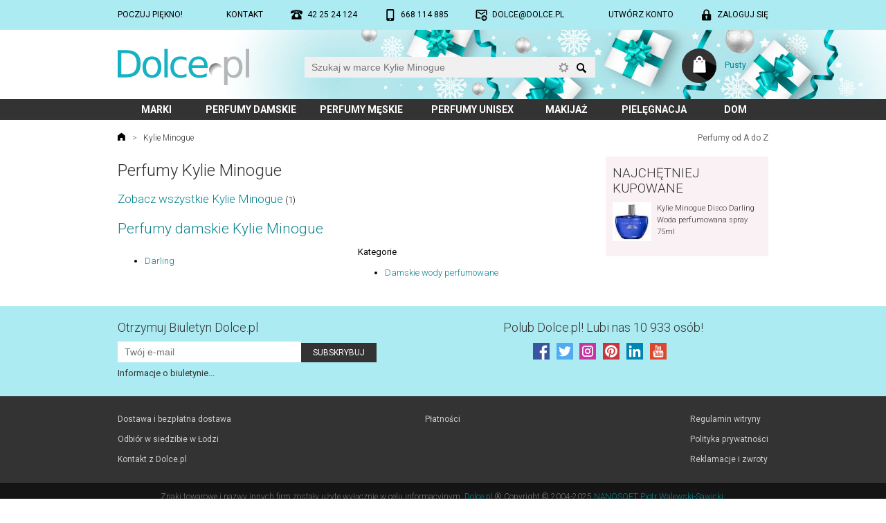

--- FILE ---
content_type: text/html; charset=utf-8
request_url: https://www.dolce.pl/kylie-minogue/
body_size: 32292
content:
<!DOCTYPE html><html lang="pl" itemscope itemtype="https://schema.org/WebPage"><head><meta charset="UTF-8"><script async src="https://www.googletagmanager.com/gtag/js?id=G-B8EBKSRVN9"></script>
<script>
  window.dataLayer = window.dataLayer || [];
  function gtag(){dataLayer.push(arguments);}
  gtag('js', new Date());
  gtag('config', 'G-B8EBKSRVN9');
</script><link rel="preconnect" href="https://fonts.gstatic.com"><link href="https://fonts.googleapis.com/css2?family=Roboto:wght@300;400;700&amp;display=swap" rel="stylesheet" media="not all" onload="this.media='all';"><style media="screen">*{margin:0;padding:0;box-sizing:border-box !important;background-clip:padding-box !important}a{color:#08838e;text-decoration:none}a:hover{text-decoration:underline}a img{border:0}a.silent{color:inherit}a.silent:hover{text-decoration:none;color:#08838e}body{background:#ffffff;margin:0}body,table{font-family:Roboto,sans-serif}table{border-spacing:0;border-collapse:collapse;font-size:inherit}h1,.h1{color:#333333;font:300 185%/120% Roboto,sans-serif;margin:0.25em 0 0.5em 0}h2,.h2{clear:both;color:#333333;font:300 160%/120% Roboto,sans-serif;margin:1em 0 0.5em 0}h3{clear:both;color:#333333;font:300 145%/120% Roboto,sans-serif;margin:0.75em 0 0.5em 0}.spaced{margin-top:2em}.lined{border-bottom:2px solid #eee}input::-ms-clear,input::-ms-reveal{display:none}input[type="button"],input[type="email"],input[type="search"],input[type="submit"],input[type="text"]{-webkit-appearance:none}input{-webkit-border-radius:0;border-radius:0;max-width:100%}input::-webkit-search-cancel-button,input::-webkit-search-decoration,input::-webkit-search-results-button,input::-webkit-search-results-decoration{-webkit-appearance:none;display:none}iframe[name='google_conversion_frame']{height:0 !important;width:0 !important;line-height:0 !important;font-size:0 !important;margin-top:-13px;float:left}input:focus,select:focus,textarea:focus{outline:none}img{max-width:100%;height:auto}.hidden{display:none}.relative{position:relative}.ffix{overflow:hidden}.fleft{float:left}.fright{float:right}.clear{clear:both}.c100{clear:both;width:100%;margin:0 auto 0 auto;position:relative}.block{display:block}.cf-ib > div{display:inline-block}.center{text-align:center !important}.left{text-align:left !important}.right{text-align:right !important}.nowrap{white-space:nowrap}.nocbreak{page-break-inside:avoid;break-inside:avoid-column}.uc{text-transform:uppercase}#top-out{background:#acebf2;padding:1em 0;font-weight:400}#top{display:flex;justify-content:space-between;font-size:92%;text-transform:uppercase}#top a{display:inline-block;color:#000000}#top .icon{padding-left:2em;background-position:left;background-repeat:no-repeat;background-size:contain}#mobile{background-image:url('https://www.dolce.pl/layout/mobile3.svg')}#phone{background-image:url('https://www.dolce.pl/layout/phone2.svg')}#email{background-image:url('https://www.dolce.pl/layout/email2.svg')}#login{background-image:url('https://www.dolce.pl/layout/login.svg')}#account{background-image:url('https://www.dolce.pl/layout/account.svg')}#logout{background-image:url('https://www.dolce.pl/layout/logout.svg')}#head{font-size:92%}#home{display:block;background:url('https://www.dolce.pl/layout/logo.svg') no-repeat;background-size:contain}#search{position:relative;width:350px}#search form{width:100%;height:30px}#q{background:#f0f0f0;border:0;font-size:14px;line-height:20px;padding:5px 55px 5px 10px;width:100%;height:30px}#q:focus{outline:1px solid #15b2c3}#q-x{position:absolute;right:38px;top:9px;width:13px;height:13px;border:0;margin:0}#q-a{position:absolute;right:38px;top:8px;width:15px;height:15px;background:url('https://www.dolce.pl/layout/adse.svg') no-repeat center;background-size:contain;opacity:0.5}#q-a:active,#q-a:hover{opacity:1}#q-a span{display:none}#q-btn{border:0;margin:0;padding:0;position:absolute;right:10px;top:0;background:url('https://www.dolce.pl/layout/search.svg') no-repeat center 60%;background-size:1.1em auto;width:20px;height:30px}#q-r .results{font-size:12px;display:block;width:280px;width:calc(100% - 20px) !important;background:#ffffff;border:1px solid #fff;box-shadow:0px 0px 3px 0px rgba(0,0,0,0.6);position:absolute;left:10px;top:33px;z-index:3}#q-r .results a{background:#ffffff;color:#000000;display:block;width:100%;height:62px;padding:3px}#q-r .results a:hover,#q-r .results a.selected{background-color:#acebf2;text-decoration:none}#q-r .results img{float:left;object-fit:cover;width:56px;height:56px}#q-r .results .name{display:block;width:222px;width:calc(100% - 56px) !important;height:56px;float:left;padding:0 2px 0 5px}#q-r .results .name span{display:table-cell;height:56px;vertical-align:middle}#q-r .results .none{margin:1em;padding-left:2.5em;background:url('https://www.dolce.pl/layout/error.svg') no-repeat left;background-size:1.5em 1.5em}#basket{display:block;background:url('https://www.dolce.pl/layout/koszyk.svg') no-repeat 0 0;background-size:contain}#menu-out{background:#333333}#menu .submenu{display:inline-block;font-weight:700;font-size:108%;line-height:2.2em;text-transform:uppercase;text-align:center;transition:background-color 0.4s ease}#menu .selected{background:#f35972}#menu a{display:block;width:100%;height:100%;outline:0;color:#ffffff}#menu a:hover{text-decoration:none}#submenu a{color:#333333}#submenu a:hover{text-decoration:none}#submenu a[href]:hover{background:#acebf2}#submenu a.selected{background:#acebf2}#submenu ul:first-child,#submenu div:first-child{margin-top:1.5em}#submenu ul:last-child,#submenu div:last-child{margin-bottom:2em}#submenu div.logos a{display:inline-block}#submenu div.logos img{display:block;width:100%;height:auto}#submenu div.head{display:block;width:100%;padding-left:1em;line-height:2em;color:#333333;background:#edecec;font-weight:400;font-size:123%;text-transform:uppercase}#submenu ul{list-style:none;display:block;width:100%;margin:0.2em 0;padding:0}#submenu li{display:inline-block;vertical-align:top;line-height:2.6em;margin:0}#submenu li a{display:block;width:100%;padding-left:1em}#location{width:100%;margin:1.5em 0;color:#666666;font-size:92%;font-weight:300}#location a{color:#666666;margin:0 0.5em}#location span.a{color:#333333;margin:0 0.5em}#location a.home{margin-left:0;display:inline-block;width:1em;height:1em;background:url('https://www.dolce.pl/layout/home.svg') no-repeat;background-size:100%}#location a.az{margin-right:0;float:right;font-weight:400;text-align:right;white-space:nowrap}#footer{background:#000000}#subscribe-out{background:#acebf2}#subscribe{color:#333333;position:relative}#subscribe a{color:#333333}#subscribe .head{font-size:138%;font-weight:300;line-height:100%;margin:0.5em 0 0.75em}#social .btns{position:relative;display:block;width:100%;margin:.5em 0 1em}#newsletter input{vertical-align:bottom}#newsletter input[type="email"]{background:#ffffff}#newsletter input[type="submit"]{background:#333333}#newsletter p{margin:0.5em 0}#rules-out{padding:1em 0;color:#999999;background:#333333;font-weight:400}#rules{overflow:hidden;font-size:92%}#rules .c{float:left;width:33.333%}#rules .d{display:inline-block;margin:0 auto;text-align:left;white-space:nowrap}#rules a{color:#cccccc}#rules p{margin:1em 0}#copyright-out{background-color:#151515}#copyright{color:#777777;font-size:92%;font-weight:300;padding:1em 0}#aside{width:100%;margin:1em 0 1.5em}#aside a{color:#333333}#aside img{border:2px solid #ffffff}#aside h3{margin-top:0;text-transform:uppercase}#aside .group{background:#faf1f4;padding:1em 0.75em;overflow:hidden}#aside .prod{font-size:85%;font-weight:300}#filter{width:100%;margin:1em 0;padding:0.75em 0}#filter.prod{padding:1em;background:#f0f0f0}#filter h2:first-child,#filter h3:first-child{margin-top:0}#filter a.active{color:#000}#filter ul{list-style:none;margin:0.5em 0 1em;padding:0}#filter li{margin:0.1em 0}#content{width:100%;margin:0 0 1em;font-weight:300}#content.C{margin-bottom:1.5em}#content.FR{line-height:140%}p,ol,ul{margin:1em 0}ol,ul,.ul{padding-left:3em}ul.inline li,ol.inline li{display:inline;list-style:none}li{margin:0.5em 0}ul p{margin:0.25em 0 1em 0}#content .margin{margin-top:1em;margin-bottom:1em}#content b,#content strong{font-weight:400}#content div.desc{background:#f0f0f0;margin:1em 0;padding:1em}#content div.desc p{margin:0.5em 0}#content div.info{background:#f0f0f0 url('https://www.dolce.pl/layout/info.svg') no-repeat 1em 0.75em;background-size:1.75em 1.75em;margin:1em 0;padding:1em 1em 1em 3.25em}#content div.error{background-image:url('https://www.dolce.pl/layout/error.svg')}#content div.safe{background-image:url('https://www.dolce.pl/layout/padlock.svg')}#content div.legal{background-image:url('https://www.dolce.pl/layout/legal.svg');font-weight:300;font-size:92%}#content div.info p,#content div.info ul{margin:0.5em 0}#content div.info :first-child{margin-top:0}#content div.info :last-child{margin-bottom:0}#content ul.info{background:#f0f0f0;margin:1em 0;padding:1em 1em 1em 3.25em}#content ul.info p{margin:0.5em 0 1em 0}.form{font-size:13px;margin:14px 0}.form div.row{display:flex;width:100%;padding:0.6em 0}.form label.main{width:28%;line-height:20px;padding:0 2em 0.25em 0;position:relative;text-align:right}.form label.required:after{content:" *";display:inline-block;position:absolute;right:1em;top:0;font-weight:bold;color:#ff0000}.form div.fields{width:72%}.form div.no-label{margin-left:28%}.form div.fields div.field-info,.form-field-info{background:url('https://www.dolce.pl/layout/info.svg') no-repeat 0 0;background-size:16px;font-size:12px;line-height:16px;margin:2px 0 0 1px;padding:0 0 0 1.8em}.form-input,.form textarea,.form select,.form input[type="text"],.form input[type="password"],.form input[type="email"],.form input[type="number"]{background:#f0f0f0;border:0;font-size:14px;line-height:20px;margin:-5px 0 0 0;padding:5px 10px}.form ::placeholder,.form ::-moz-placeholder,.form ::-webkit-input-placeholder,.form :-ms-input-placeholder{color:#909090}.form-input:focus,.form textarea:focus,.form input[type="text"]:focus,.form input[type="password"]:focus,.form input[type="email"]:focus,.form input[type="number"]:focus{background:#f5f5f5;outline:1px solid #15b2c3}.form input[type=submit],.form input[type=button],.form-button{background:#08838e linear-gradient(to bottom, #0a9daa, #08838e);border:0;color:#ffffff;font-family:Roboto,sans-serif;font-size:12px;line-height:100%;padding:0.7em 1.4em;text-transform:uppercase;cursor:pointer}.form input[type=submit]:hover,.form input[type=button]:hover,.form-button:hover{background:#0a9daa linear-gradient(to bottom, #0bb0bf, #0a9daa);text-decoration:none}.form select{-webkit-appearance:none;-moz-appearance:none;background:#f0f0f0 url('https://www.dolce.pl/layout/select-bg.png') no-repeat right}.form select:focus{background-color:#f5f5f5;outline:1px solid #08838e}.form textarea{resize:vertical;width:100%;max-width:100%}.form .selectPlaceholder{color:#808080}.form .em6{max-width:6em;width:100%}.form .medium{max-width:16em;width:100%}.form .large{width:100%}@media (max-width: 479px){.form div.row{flex-wrap:wrap}.form label.main{width:100%;flex:1 1 100%;text-align:left}.form label.required:after{display:inline;position:static}.form div.fields{width:100%;flex:1 1 100%;padding:0.25em 0}.form div.fields label{display:inline;margin:0.5em 0}.form div.no-label{margin-left:0}.form .em6{display:inline}.form .medium{max-width:100%}.form .large{max-width:100%}}table.Info{width:100%}table.Info th{padding:5px;text-align:center;min-width:3.5em}table.Info td{padding:5px;border-top:1px solid silver;text-align:center}ul.Tabs{font-size:92%;list-style:none;margin:2em 0 1.5em;padding:0;line-height:2.5em;text-transform:uppercase;border-bottom:1px solid #333333}ul.Tabs li{display:inline-block;margin:0 0.4em 0 0}ul.Tabs a{display:block;cursor:pointer;padding:0 1.4em;color:#333333;background:#ebebeb}ul.Tabs a:hover{text-decoration:none;background:#08838e;color:#ffffff}ul.Tabs a.selected{color:#ffffff;background:#333333;transition:color,background-color 0.4s ease}div.Review{padding:1em 0}div.Review + div.Review{border-top:2px solid #eee}div.Review time{display:block}div.Review div[itemprop="name"]{font-size:110%}div.Review div[itemprop="itemReviewed"],div.Review div[itemprop="author"]{overflow:hidden}.SR{display:inline-block;vertical-align:baseline;width:66px;height:13px;background:url('https://www.dolce.pl/layout/stars0.svg') no-repeat 0 0}.SR > div[itemprop="ratingValue"]{height:13px;background:url('https://www.dolce.pl/layout/stars1.svg') no-repeat 0 0}.SR .r1{width:20%}.SR .r2{width:40%}.SR .r3{width:60%}.SR .r4{width:80%}.SR .r5{width:100%}.StarRate:not(old){display:inline-block;margin:0 0 0.25em;width:7.5em;height:1.5em;vertical-align:text-bottom;overflow:hidden}@media ( max-width: 479px ){.StarRate:not(old){height:1.5em}}.StarRate:not(old) > input{margin-right:-100%;opacity:0;background:#ffffff;color:#ffffff}.StarRate:not(old) > label{float:right;display:block;position:relative;background:url('https://www.dolce.pl/layout/star-off.svg') no-repeat 0 0;background-size:1.5em 1.5em;color:#ffffff}.StarRate:not(old) > label:before{content:'';display:block;width:1.5em;height:1.5em;background:url('https://www.dolce.pl/layout/star-on.svg') no-repeat 0 0;background-size:1.5em 1.5em;opacity:0;transition:opacity 0.1s linear}.StarRate:not(old) > label:hover:before,.StarRate:not(old) > label:hover ~ label:before,.StarRate:not(:hover) > :checked ~ label:before{opacity:1}.Video{position:relative;padding-bottom:56.25%;padding-top:25px;margin-bottom:1em;height:0;-webkit-column-break-inside:avoid;page-break-inside:avoid;break-inside:avoid-column}.Video iframe{position:absolute;top:0;left:0;width:100%;height:100%}.fav-chc{padding-left:1.8em;background:url('https://www.dolce.pl/layout/fav-chc-on.svg') no-repeat 0.1em center;background-size:1.2em 1.2em}.fav-tak{padding-left:1.8em;background:url('https://www.dolce.pl/layout/fav-tak-on.svg') no-repeat 0.1em center;background-size:1.2em 1.2em}.fav-mam{padding-left:1.8em;background:url('https://www.dolce.pl/layout/fav-mam-on.svg') no-repeat 0.1em center;background-size:1.2em 1.2em}.fav-nie{padding-left:1.8em;background:url('https://www.dolce.pl/layout/fav-nie-on.svg') no-repeat 0.1em center;background-size:1.2em 1.2em}.fav-star{padding-left:1.8em;background:url('https://www.dolce.pl/layout/fav-star.svg') no-repeat 0.1em center;background-size:1.2em 1.2em}</style><style media="screen and (max-width: 479px)">body,table{line-height:135%;font-size:11px}.nos{display:none !important}.nom{display:none !important}.c100{width:320px;width:calc(100% - 16px)}#top-out{padding:1em 0}#head{height:100px}#home{width:90px;height:27px;position:absolute;left:10px;top:19px}#search{position:absolute;left:0;top:55px;width:calc(100%)}#q-r .results{left:0;width:100% !important}#basket{position:absolute;right:0;top:15px;width:85px;height:28px}#basket a{display:table-cell;width:100%;height:28px;padding-left:40px;padding-left:calc(28px + 1em);text-align:center;vertical-align:middle}#menu .submenu:nth-child(1){width:21%}#menu .submenu:nth-child(2){width:41%}#menu .submenu:nth-child(3){width:38%}#menu .submenu:nth-child(4){width:32%}#menu .submenu:nth-child(5){width:22%}#menu .submenu:nth-child(6){width:29%}#menu .submenu:nth-child(7){width:17%}#submenu li{width:50%}#submenu div.logos a{width:25%}#subscribe{padding:1em 0}#newsletter{text-align:center;margin:0 0 1em}#newsletter input[type="email"]{width:50%}#social{text-align:center}#aside .prod{display:inline-block;width:33.33%;padding:4px;text-align:center;vertical-align:top}#aside .prod img{display:block;margin:0 auto 0.75em}#aside .prod .name{display:block;width:100%;line-height:125%;height:4.8em;overflow:hidden}#filter{font-size:12px}#content{font-size:109%;line-height:145%}#content.FR{margin-bottom:10px}.form{margin:10px 0}ul.Tabs li{margin:0 0.3em 0 0}ul.Tabs a{padding:0 0.5em}</style><style media="screen and (min-width: 480px) and (max-width: 699px)">body,table{line-height:135%;font-size:11px}.nos{display:none !important}.c100{width:460px;width:calc(100% - 20px)}.form{margin:10px 0}#top-out{padding:1em 0}#head{height:110px}#home{width:110px;height:31px;position:absolute;left:10px;top:19px}#search{position:absolute;left:0;top:60px;width:calc(100%)}#basket{position:absolute;right:0;top:16px;width:95px;height:32px}#basket a{display:table-cell;width:100%;height:32px;padding-left:44px;padding-left:calc(32px + 1em);text-align:center;vertical-align:middle}#menu .submenu:nth-child(1){width:28%}#menu .submenu:nth-child(2){width:36%}#menu .submenu:nth-child(3){width:36%}#menu .submenu:nth-child(4){width:29%}#menu .submenu:nth-child(5){width:21%}#menu .submenu:nth-child(6){width:29%}#menu .submenu:nth-child(7){width:21%}#submenu li{width:33.333%}#submenu div.logos a{width:25%}#location{font-size:12px;margin-bottom:10px}#subscribe{padding:1em 0}#newsletter{text-align:center;margin:0 0 1em}#newsletter input[type="email"]{width:260px}#social{text-align:center}#aside .prod{display:inline-block;width:25%;padding:4px;text-align:center;vertical-align:top}#aside .prod img{display:block;margin:0 auto 0.75em}#aside .prod .name{display:block;width:100%;line-height:125%;height:4.8em;overflow:hidden}#filter{font-size:12px;-moz-column-count:2;-moz-column-gap:1em;-webkit-column-count:2;-webkit-column-gap:1em;column-count:2;column-gap:1em}#content{font-size:109%;line-height:145%}#content.FR{margin-bottom:10px;font-size:12px}@media (min-width: 520px){.Columns{-moz-column-count:2;-moz-column-gap:1.2em;-webkit-column-count:2;-webkit-column-gap:1.2em;column-count:2;column-gap:1.2em}}</style><style media="screen and (min-width: 700px) and (max-width: 939px)">body,table{line-height:135%;font-size:12px}.noTablet{display:none !important}.c100{width:700px}#head{height:84px}#home{width:150px;height:42px;position:absolute;left:0;top:24px}#search{position:absolute;left:200px;top:29px;width:360px}#basket{position:absolute;right:0;top:23px;width:100px;height:40px}#basket a{display:table-cell;width:100%;height:40px;padding-left:52px;padding-left:calc(40px + 1em);text-align:center;vertical-align:middle}#menu .submenu:nth-child(1){width:10%}#menu .submenu:nth-child(2){width:19%}#menu .submenu:nth-child(3){width:19%}#menu .submenu:nth-child(4){width:19%}#menu .submenu:nth-child(5){width:11%}#menu .submenu:nth-child(6){width:15%}#menu .submenu:nth-child(7){width:7%}#submenu li{width:25%}#submenu div.logos a{width:12.5%}#subscribe-out{height:130px}#subscribe{height:130px}#newsletter{position:absolute;left:0;top:0;width:310px;padding:1em 0 0}#newsletter input[type="email"]{width:210px}#social{position:absolute;right:0;top:0;width:390px;padding:1em 0 0;text-align:center}#aside .prod{display:inline-block;width:16.666%;padding:5px;text-align:center;vertical-align:top}#aside .prod img{display:block;margin:0 auto 0.75em}#aside .prod .name{display:block;width:100%;line-height:125%;height:4.8em;overflow:hidden}#filter{font-size:13px;-moz-column-count:3;-moz-column-gap:1.2em;-webkit-column-count:2;-webkit-column-gap:1.2em;column-count:2;column-gap:1.2em}#content.FR{margin-bottom:14px}.Columns{-moz-column-count:2;-moz-column-gap:15px;-webkit-column-count:2;-webkit-column-gap:15px;column-count:2;column-gap:15px}.Columns :first-child{margin-top:0}</style><style media="screen and (min-width: 940px)">body,table{line-height:135%;font-size:13px}.nod{display:none !important}.c100{width:940px}#head{height:100px}#home{width:190px;height:53px;position:absolute;left:0;top:27px}#search{position:absolute;left:270px;top:39px;width:420px}#basket{position:absolute;right:0;top:27px;width:125px;height:50px}#basket a{display:table-cell;width:100%;height:50px;padding-left:62px;padding-left:calc(50px + 1em);text-align:center;vertical-align:middle}#menu .submenu:nth-child(1){width:12%}#menu .submenu:nth-child(2){width:17%}#menu .submenu:nth-child(3){width:17%}#menu .submenu:nth-child(4){width:17%}#menu .submenu:nth-child(5){width:12%}#menu .submenu:nth-child(6){width:15%}#menu .submenu:nth-child(7){width:10%}#submenu li{width:20%}#submenu div.logos a{width:12.5%}#subscribe-out{height:130px}#subscribe{height:130px}#newsletter{position:absolute;left:0;top:0;width:462px;padding:1em 0 0}#newsletter input[type="email"]{width:265px}#social{position:absolute;right:0;top:0;width:478px;padding:1em 0 0;text-align:center}#main{display:flex}#aside{float:left;width:25%;margin:0 0 14px}#aside .group{margin-bottom:1em}#aside .group:last-child{margin-bottom:0}#aside .prod{display:block;clear:left;overflow:hidden;margin-bottom:0.75em}#aside .prod img{float:left;margin:0 0.75em 0 0}#filter{float:left;margin:0 0 14px}#filter.art{width:22%;padding:0.6em 0 1em}#filter.prod{width:25%;padding:1em 0.5em 1em 1em}#content{margin-bottom:14px}#content.C{margin-bottom:1.5em}#content.CM{float:left;width:75%;padding-right:2em}#content.MC{float:left;width:78%;padding-left:2em}#content.FR{width:75%;float:left;padding-left:1.5em;font-size:14px}.Columns{-moz-column-count:2;-moz-column-gap:1.2em;-webkit-column-count:2;-webkit-column-gap:1.2em;column-count:2;column-gap:1.2em;margin:1em 0}.Columns h2:first-child{margin-top:0.5em}</style><script>if("undefined"===typeof urlROOT)var urlROOT="/";String.prototype.trim=function(){return this.replace(/^\s+|\s+$/g,"")};Array.prototype.remove=function(a){a=this.indexOf(a);-1<a&&this.splice(a,1)};Element.prototype.hasClass=function(a){return this.className.length&&(new RegExp("(^|\\s)"+a+"(\\s|$)")).test(this.className)};Element.prototype.removeClass=function(a){this.className=this.className.replace(new RegExp("(\\s|^)"+a+"(\\s|$)")," ").replace(/^\s\s*/,"").replace(/\s\s*$/,"")};
Element.prototype.addClass=function(a){this.hasClass(a)||(this.className+=(this.className.length?" ":"")+a)};Element.prototype.Display=function(a){this.style.display=a};function $(a){"string"==typeof a&&(a=document.getElementById(a));return a}function collect(a,c){for(var d=[],e=0;e<a.length;e++){var b=c(a[e]);null!=b&&d.push(b)}return d}
ajax={x:function(){try{return new ActiveXObject("Msxml2.XMLHTTP")}catch(a){try{return new ActiveXObject("Microsoft.XMLHTTP")}catch(c){return new XMLHttpRequest}}},serialize:function(a){var c=function(b){return b.name?encodeURIComponent(b.name)+"="+encodeURIComponent(b.value):""},d=collect(a.getElementsByTagName("input"),function(b){if("radio"!=b.type&&"checkbox"!=b.type||b.checked)return c(b)}),e=collect(a.getElementsByTagName("select"),c);a=collect(a.getElementsByTagName("textarea"),c);return d.concat(e).concat(a).join("&")},
send:function(a,c,d,e){var b=ajax.x();b.open(d,a,!0);b.onreadystatechange=function(){4==b.readyState&&c(b.responseText)};"POST"==d&&b.setRequestHeader("Content-type","application/x-www-form-urlencoded");b.send(e)},get:function(a,c){ajax.send(a,c,"GET")},gets:function(a){var c=ajax.x();c.open("GET",a,!1);c.send(null);return c.responseText},post:function(a,c,d){ajax.send(a,c,"POST",d)},update:function(a,c){var d=$(c);ajax.get(a,function(e){d.innerHTML=e})},submit:function(a,c,d){var e=$(c);ajax.post(a,
function(b){e.innerHTML=b},ajax.serialize(d))}};var _ajax_ts=0;ajax.updatets=function(a,c){var d=(new Date).getTime();if(d>_ajax_ts){_ajax_ts=d;a=a+"&ts="+d;var e=$(c);ajax.get(a,function(b){-1<b.search(_ajax_ts)&&(e.innerHTML=b)})}};var Q_selected=-1;
function Q_onkeydown(a,c){var d=!1,e=$(c+"-r").getElementsByTagName("a"),b=Q_selected;switch(a.keyCode){case 13:0<=b&&e[b].getAttribute("href")?window.location.href=e[b].getAttribute("href"):d=!0;break;case 27:Q_clear(c);break;case 38:b--;-1>b&&(b=e.length-1);break;case 40:b++;b>=e.length&&(b=-1);break;default:b=-1,d=!0}if(b!=Q_selected){for(var f=0;f<e.length;f++)f==b?e[f].addClass("selected"):e[f].removeClass("selected");Q_selected=b}return d}
function Q_onkeyup(a,c,d){var e=!0;switch(a.keyCode){case 13:case 27:case 38:case 40:e=!1;break;default:a=$(c),3>a.value.length?Q_onblur(c):(d="/ajax.php?a=mq&q="+encodeURIComponent(a.value)+(d.length?"&"+d:""),ajax.updatets(d,c+"-r"),$(c+"-r").Display("block")),0<a.value.length?($(c+"-a").Display("none"),$(c+"-x").Display("block")):($(c+"-x").Display("none"),$(c+"-a").Display("block"))}return e}
function Q_clear(a){Q_selected=-1;$(a).value="";$(a+"-x").Display("none");$(a+"-a").Display("block");Q_onblur(a)}function Q_onblur(a){setTimeout(function(){$(a+"-r").Display("none")},111)}function Q_onsubmit(a){a.q.value?window.location.href=a.action+"?q="+encodeURIComponent(a.q.value):a.q.focus();return!1}var menu_prevId=!1;
function menu_onclick(a){menu_prevId!=a?(menu_prevId&&$(menu_prevId).parentNode.removeClass("selected"),$(a).parentNode.addClass("selected"),$("submenu").innerHTML=$(a).innerHTML,menu_prevId=a):($(a).parentNode.removeClass("selected"),$("submenu").innerHTML="",menu_prevId=!1);return!1};
</script><style media="screen">#cookies{position:fixed;left:0;bottom:0;right:0}#cw{background:#000;color:#666666;font-size:12px;font-weight:300;padding:1em 20px;position:relative}#cw-x{display:block;float:right;background:#fff;color:#000;padding:0.5em 1em;margin:0 0 0.5em 1em;cursor:pointer;text-decoration:none}</style><link href="https://www.dolce.pl/print.css" media="print" rel="stylesheet"><link rel="apple-touch-icon" sizes="180x180" href="https://www.dolce.pl/apple-touch-icon-180x180.png"><link rel="icon" type="image/png" href="https://www.dolce.pl/favicon-32x32.png" sizes="32x32"><link rel="icon" type="image/png" href="https://www.dolce.pl/favicon-16x16.png" sizes="16x16"><link rel="manifest" href="/manifest.json"><link rel="mask-icon" href="/safari-pinned-tab.svg" color="#5bbad5"><meta name="theme-color" content="#15b2c3"><meta name="viewport" content="width=device-width,maximum-scale=5,initial-scale=1"><title>Perfumy Kylie Minogue - Perfumeria Dolce.pl</title><meta property="og:title" content="Perfumy Kylie Minogue - Perfumeria Dolce.pl"><meta name="description" content="Perfumeria internetowa Dolce.pl. Perfumy Kylie Minogue. Szybkie i pewne zakupy perfum. Sprawdź ceny!"><meta property="og:description" content="Perfumeria internetowa Dolce.pl. Perfumy Kylie Minogue. Szybkie i pewne zakupy perfum. Sprawdź ceny!"><meta property="fb:app_id" content="603606163042105"><meta property="og:type" content="website"><link rel="canonical" href="https://www.dolce.pl/kylie-minogue/"><meta property="og:url" content="https://www.dolce.pl/kylie-minogue/"><meta property="og:image" content="https://www.dolce.pl/pub/fb4.png"></head><body><header><div id="top-out"><div id="top" class="c100"><a href="/najlepsza-perfumeria.html">Poczuj piękno!</a> <a class="icon nos" href="/perfumeria.html">Kontakt</a> <a id="phone" class="icon noTablet nos" href="tel:+48422524124"><span class="hidden">Telefon stacjonatny:</span> <span class="nos">42&nbsp;25&nbsp;24&nbsp;124</span></a> <a id="mobile" class="icon" href="tel:+48668114885"><span class="hidden">Telefon komórkowy:</span> <span class="nos nom">668&nbsp;114&nbsp;885</span> <span class="nod noTablet">Zadzwoń</span></a> <a id="email" class="icon nos" href="mailto:dolce@dolce.pl"><span class="hidden">E-mail:</span> dolce@dolce.pl</a> <a id="register" class="icon nos" href="/logowanie.html?a=rejestracja">Utwórz konto</a> <a id="login" class="icon" href="/logowanie.html">Zaloguj się</a></div></div><div style="background-image: url('/layout/xmas19.jpg'); background-repeat: no-repeat; background-size: auto 100%; background-position: calc(50% + 200px) center;"><div id="head" class="c100"><a id="home" href="https://www.dolce.pl/"><span class="hidden">Perfumeria Dolce.pl - strona główna</span></a><div id="search" role="search"><form action="/kylie-minogue/" method="get" onsubmit="return Q_onsubmit(this);"><input id="q" maxlength="255" name="q" placeholder="Szukaj w marce Kylie Minogue" type="search" onkeydown="return Q_onkeydown(event, 'q');" onkeyup="return Q_onkeyup(event, 'q', 'marka_id=148');" onfocus="this.setAttribute('autocomplete', 'off');" spellcheck="false"><input title="Szukaj" id="q-btn" type="submit" value=""><input onclick="Q_clear('q');" id="q-x" alt="Wyczyść szukanie" src="https://www.dolce.pl/layout/close.svg" type="image" class="hidden"><a id="q-a" href="/szukaj.html" title="Szukaj według nut zapachowych i parametrów"><span>Wyszukiwanie zaawansowane</span></a></form><div id="q-r"></div></div><div id="basket" style="background-image: url('/layout/koszyk-black.svg')"><a href="/koszyk.html">Pusty</a></div></div></div><div id="menu-out"><nav class="c100" id="menu"><div class="submenu"><a href="/marki-perfum.html" onclick="return menu_onclick('marki');">Marki</a><div id="marki" class="hidden"><div class="head">4</div><ul><li><a href="/4711-acqua-colonia/" title="4711 Acqua Colonia">4711 Acqua Colonia</a></li><li><a href="/4organic/" title="Kosmetyki 4organic">4organic</a></li></ul><div class="head">A</div><ul><li><a href="/a-derma/" title="Kosmetyki A-Derma">A-Derma</a></li><li><a href="/aa-cosmetics/" title="Kosmetyki AA Cosmetics">AA Cosmetics</a></li><li><a href="/abe-dua/" title="Kosmetyki Abe Dua">Abe Dua</a></li><li><a href="/abercrombie-fitch/" title="Perfumy Abercrombie &amp; Fitch">Abercrombie &amp; Fitch</a></li><li><a href="/abib/" title="Kosmetyki ABIB">ABIB</a></li><li><a href="/abril-et-nature/" title="Kosmetyki Abril et Nature">Abril et Nature</a></li><li><a href="/accendis/" title="Perfumy Accendis">Accendis</a></li><li><a href="/acqua-di-parma/" title="Perfumy Acqua Di Parma">Acqua Di Parma</a></li><li><a href="/acqualai/" title="Kosmetyki Acqualai">Acqualai</a></li><li><a href="/active-oral-care/" title="Kosmetyki Active Oral Care">Active Oral Care</a></li><li><a href="/adidas/" title="Perfumy Adidas">Adidas</a></li><li><a href="/adler/" title="Produkty Adler">Adler</a></li><li><a href="/adolfo-dominguez/" title="Perfumy Adolfo Domínguez">Adolfo Domínguez</a></li><li><a href="/aesop/" title="Kosmetyki Aesop">Aesop</a></li><li><a href="/affect/" title="Kosmetyki Affect">Affect</a></li><li><a href="/affinessence/" title="Perfumy Affinessence">Affinessence</a></li><li><a href="/afnan/" title="Perfumy Afnan">Afnan</a></li><li><a href="/agent-provocateur/" title="Perfumy Agent Provocateur">Agent Provocateur</a></li><li><a href="/aggie/" title="Kosmetyki Aggie">Aggie</a></li><li><a href="/ahmed-al-maghribi/" title="">Ahmed Al Maghribi</a></li><li><a href="/air-val/" title="Perfumy i kosmetyki Air-Val">Air-Val</a></li><li><a href="/ajmal/" title="Perfumy Ajmal">Ajmal</a></li><li><a href="/ajona/" title="Kosmetyki Ajona">Ajona</a></li><li><a href="/al-haramain-perfumes/" title="Perfumy Al Haramain Perfumes">Al Haramain Perfumes</a></li><li><a href="/al-wataniah/" title="Perfumy Al Wataniah">Al Wataniah</a></li><li><a href="/alama/" title="Alama">Alama</a></li><li><a href="/alexander-mcqueen/" title="Perfumy Alexander McQueen">Alexander McQueen</a></li><li><a href="/alexandre-j/" title="Perfumy Alexandre.J">Alexandre.J</a></li><li><a href="/alfaparf/" title="Kosmetyki Alfaparf">Alfaparf</a></li><li><a href="/dunhill/" title="Perfumy Alfred Dunhill">Alfred Dunhill</a></li><li><a href="/all-tigers/" title="Kosmetyki All Tigers">All Tigers</a></li><li><a href="/allelac/" title="Kosmetyki AlleLac">AlleLac</a></li><li><a href="/allelux/" title="Akcesoria ALLELUX">ALLELUX</a></li><li><a href="/antiseptex/" title="Kosmetyki Allepaznokcie">Allepaznokcie</a></li><li><a href="/aloesove/" title="Kosmetyki Aloesove">Aloesove</a></li><li><a href="/alpine-white/" title="Kosmetyki Alpine White">Alpine White</a></li><li><a href="/alyson-oldoini/" title="Perfumy Alyson Oldoini">Alyson Oldoini</a></li><li><a href="/alyssa-ashley/" title="Piżmo Alyssa Ashley">Alyssa Ashley</a></li><li><a href="/amaran/" title="Perfumy Amaran">Amaran</a></li><li><a href="/american-crew/" title="Kosmetyki American Crew">American Crew</a></li><li><a href="/amouage/" title="Perfumy Amouage">Amouage</a></li><li><a href="/amouroud/" title="Amouroud">Amouroud</a></li><li><a href="/anastasia-beverly-hills/" title="Anastasia Beverly Hills">Anastasia Beverly Hills</a></li><li><a href="/anfar/" title="Perfumy ANFAR">ANFAR</a></li><li><a href="/angel-schlesser/" title="Perfumy Angel Schlesser">Angel Schlesser</a></li><li><a href="/anida/" title="Kosmetyki Anida">Anida</a></li><li><a href="/anna-sui/" title="Perfumy Anna Sui">Anna Sui</a></li><li><a href="/annabelle-minerals/" title="Kosmetyki Annabelle">Annabelle</a></li><li><a href="/annayake/" title="Perfumy Annayake">Annayake</a></li><li><a href="/annick-goutal/" title="Perfumy Annick Goutal">Annick Goutal</a></li><li><a href="/anthology/" title="Perfumy Anthology">Anthology</a></li><li><a href="/antonio-banderas/" title="Perfumy Antonio Banderas">Antonio Banderas</a></li><li><a href="/antonio-puig/" title="Perfumy Antonio Puig">Antonio Puig</a></li><li><a href="/anua/" title="Kosmetyki ANUA">ANUA</a></li><li><a href="/anwen/" title="Kosmetyki Anwen">Anwen</a></li><li><a href="/apart-natural/" title="Kosmetyki Apart Natural">Apart Natural</a></li><li><a href="/apis/" title="Kosmetyki Apis">Apis</a></li><li><a href="/apivita/" title="Apivita">Apivita</a></li><li><a href="/aplb/" title="Kosmetyki APLB">APLB</a></li><li><a href="/aquafresh/" title="Kosmetyki Aquafresh">Aquafresh</a></li><li><a href="/aquaselin/" title="Aquaselin">Aquaselin</a></li><li><a href="/aquolina/" title="Aquolina - perfumowane kosmetyki SPA">Aquolina</a></li><li><a href="/arabiyat-prestige/" title="Perfumy Arabiyat Prestige">Arabiyat Prestige</a></li><li><a href="/aramis/" title="Perfumy Aramis">Aramis</a></li><li><a href="/ard-al-zaafaran/" title="Ard Al Zaafaran">Ard Al Zaafaran</a></li><li><a href="/ardell/" title="Kosmetyki Ardell">Ardell</a></li><li><a href="/arencia/" title="Kosmetyki Arencia">Arencia</a></li><li><a href="/areon/" title="Zapach do samochodu Areon">Areon</a></li><li><a href="/arganicare/" title="Kosmetyki Arganicare">Arganicare</a></li><li><a href="/ariana-grande/" title="Perfumy Ariana Grande">Ariana Grande</a></li><li><a href="/armaf/" title="Perfumy Armaf">Armaf</a></li><li><a href="/armand-basi/" title="Perfumy Armand Basi">Armand Basi</a></li><li><a href="/giorgio-armani/" title="Perfumy Giorgio Armani">Armani</a></li><li><a href="/aroma-home/" title="Produkty AROMA HOME">AROMA HOME</a></li><li><a href="/aromatica/" title="Kosmetyki Aromatica">Aromatica</a></li><li><a href="/artdeco/" title="Kosmetyki Artdeco">Artdeco</a></li><li><a href="/arteolfatto/" title="Perfumy ArteOlfatto">ArteOlfatto</a></li><li><a href="/asdaaf/" title="">Asdaaf</a></li><li><a href="/atelier-bloem/" title="Perfumy Atelier Bloem">Atelier Bloem</a></li><li><a href="/atelier-cologne/" title="Perfumy Atelier Cologne Paris">Atelier Cologne Paris</a></li><li><a href="/atelier-des-ors/" title="Atelier des Ors">Atelier des Ors</a></li><li><a href="/atelier-materi/" title="Perfumy Atelier Materi">Atelier Materi</a></li><li><a href="/atkinsons/" title="Perfumy Atkinsons">Atkinsons</a></li><li><a href="/atopalm/" title="Kosmetyki Atopalm">Atopalm</a></li><li><a href="/attar-collection/" title="Perfumy Attar Collection">Attar Collection</a></li><li><a href="/attri/" title="Perfumy ATTRI">ATTRI</a></li><li><a href="/aura-herbals/" title="Kosmetyki Aura Herbals">Aura Herbals</a></li><li><a href="/aura-naturals/" title="Kosmetyki Aura Naturals">Aura Naturals</a></li><li><a href="/auraa-desire/" title="Perfumy Auraa Desire">Auraa Desire</a></li><li><a href="/auri/" title="Akcesoria kosmetyczne Auri">Auri</a></li><li><a href="/autobiography/" title="Perfumy Autobiography">Autobiography</a></li><li><a href="/ava-laboratorium/" title="Kosmetyki Ava Laboratorium">Ava Laboratorium</a></li><li><a href="/aveda/" title="Kosmetki Aveda">Aveda</a></li><li><a href="/avon/" title="Kosmetyki Avon">Avon</a></li><li><a href="/awesome-cosmetics/" title="Kosmetyki Awesome Cosmetics">Awesome Cosmetics</a></li><li><a href="/axis-y/" title="Kosmetyki AXIS-Y">AXIS-Y</a></li><li><a href="/ayunche/" title="Kosmetyki AYUNCHE">AYUNCHE</a></li><li><a href="/azha/" title="Perfumy Azha">Azha</a></li><li><a href="/azzaro/" title="Perfumy Azzaro">Azzaro</a></li></ul><div class="head">B</div><ul><li><a href="/babor/" title="Kosmetyki Babor">Babor</a></li><li><a href="/baffs/" title="Akcesoria BAFFS">BAFFS</a></li><li><a href="/baldessarini/" title="Perfumy Baldessarini">Baldessarini</a></li><li><a href="/bambino/" title="Kosmetyki Bambino">Bambino</a></li><li><a href="/banana-republic/" title="Perfumy Banana Republic">Banana Republic</a></li><li><a href="/banila-co/" title="Kosmetyki Banila Co">Banila Co</a></li><li><a href="/barbour/" title="Perfumy Barbour">Barbour</a></li><li><a href="/bareminerals/" title="Kosmetyki bareMinerals">bareMinerals</a></li><li><a href="/barwa/" title="Kosmetyki Barwa">Barwa</a></li><li><a href="/basiclab/" title="Kosmetyki BasicLab">BasicLab</a></li><li><a href="/baska/" title="Kosmetyki Baśka">Baśka</a></li><li><a href="/batiste/" title="Kosmetyki Batiste">Batiste</a></li><li><a href="/bdk-parfums/" title="BDK Parfums">BDK Parfums</a></li><li><a href="/be-bio-ewa-chodakowska/" title="Kosmetyki Be Bio Ewa Chodakowska">Be Bio Ewa Chodakowska</a></li><li><a href="/be-nature/" title="Kosmetyki Be Nature">Be Nature</a></li><li><a href="/be-the-sky-girl/" title="Kosmetyki Be The Sky Girl">Be The Sky Girl</a></li><li><a href="/beauty-formulas/" title="Kosmetyki Beauty Formulas">Beauty Formulas</a></li><li><a href="/beauty-of-joseon/" title="Kosmetyki Beauty of Joseon">Beauty of Joseon</a></li><li><a href="/beauugreen/" title="Kosmetyki BeauuGreen">BeauuGreen</a></li><li><a href="/bebe/" title="Perfumy Bebe">Bebe</a></li><li><a href="/ben-anna/" title="Kosmetyki Ben&amp;Anna">Ben&amp;Anna</a></li><li><a href="/benecos/" title="Kosmetyki Benecos">Benecos</a></li><li><a href="/benefit-cosmetics/" title="Kosmetyki Benefit">Benefit</a></li><li><a href="/bentley/" title="Perfumy Bentley">Bentley</a></li><li><a href="/bepanthen/" title="Kosmetyki Bepanthen">Bepanthen</a></li><li><a href="/berani-cosmetics/" title="Kosmetyki Berani Cosmetics">Berani Cosmetics</a></li><li><a href="/berdoues/" title="Berdoues">Berdoues</a></li><li><a href="/bergamo/" title="Kosmetyki Bergamo">Bergamo</a></li><li><a href="/beso-beach/" title="Perfumy Beso Beach">Beso Beach</a></li><li><a href="/betty-barclay/" title="Perfumy  Betty Barclay">Betty Barclay</a></li><li><a href="/beverly-hills/" title="Kosmetyki Beverly Hills">Beverly Hills</a></li><li><a href="/beverly-hills-polo-club/" title="Beverly Hills Polo Club">Beverly Hills Polo Club</a></li><li><a href="/bharara/" title="Perfumy Bharara">Bharara</a></li><li><a href="/biala-perla/" title="">Biała Perła</a></li><li><a href="/bialy-jelen/" title="Kosmetyki Biały Jeleń">Biały Jeleń</a></li><li><a href="/biancamore/" title="Kosmetyki Biancamore">Biancamore</a></li><li><a href="/bibliotheque/" title="Perfumy Bibliotheque">Bibliotheque</a></li><li><a href="/bielenda/" title="Kosmetyki Bielenda">Bielenda</a></li><li><a href="/big-nature/" title="Kosmetyki Big Nature">Big Nature</a></li><li><a href="/billie-eilish/" title="Billie Eilish">Billie Eilish</a></li><li><a href="/bingospa/" title="Kosmetyki BingoSpa">BingoSpa</a></li><li><a href="/biodance/" title="Kosmetyki Biodance">Biodance</a></li><li><a href="/bioderma/" title="Kosmetyki Bioderma">Bioderma</a></li><li><a href="/bioelixire/" title="Kosmetyki Bioelixire">Bioelixire</a></li><li><a href="/biolaven/" title="Kosmetyki Biolaven">Biolaven</a></li><li><a href="/bioliq/" title="Kosmetyki Bioliq">Bioliq</a></li><li><a href="/biomed/" title="Kosmetyki Biomed">Biomed</a></li><li><a href="/biorepair/" title="Kosmetyki Biorepair">Biorepair</a></li><li><a href="/biosilk/" title="Kosmetyki Biosilk">Biosilk</a></li><li><a href="/biotebal/" title="kosmetyki Biotebal">Biotebal</a></li><li><a href="/biotherm/" title="Kosmetyki Biotherm">Biotherm</a></li><li><a href="/biovax/" title="Kosmetyki Biovax">Biovax</a></li><li><a href="/biovene/" title="Kosmetyki Biovene">Biovene</a></li><li><a href="/blanx/" title="Kosmetyki BlanX">BlanX</a></li><li><a href="/blend-oud/" title="Perfumy Blend Oud">Blend Oud</a></li><li><a href="/blue-dot/" title="Kosmetyki Blue Dot">Blue Dot</a></li><li><a href="/boadicea-the-victorious/" title="Boadicea the Victorious">Boadicea the Victorious</a></li><li><a href="/bobbi-brown/" title="Kosmetyki Bobbi Brown">Bobbi Brown</a></li><li><a href="/bobini/" title="Kosmetyki Bobini">Bobini</a></li><li><a href="/body-boom/" title="Kosmetyki Body Boom">Body Boom</a></li><li><a href="/body-resort/" title="Kosmetyki Body Resort">Body Resort</a></li><li><a href="/bodycology/" title="Bodycology">Bodycology</a></li><li><a href="/bois-1920/" title="Perfumy Bois 1920">Bois 1920</a></li><li><a href="/bomb-cosmetics/" title="Kosmetyki Bomb Cosmetics">Bomb Cosmetics</a></li><li><a href="/bond-no-9/" title="Perfumy Bond No 9">Bond No 9</a></li><li><a href="/borntostandout/" title="Perfumy Borntostandout">Borntostandout</a></li><li><a href="/bosleymd/" title="Kosmetyki BosleyMD">BosleyMD</a></li><li><a href="/botanicapharma/" title="Kosmetyki Botánicapharma">Botánicapharma</a></li><li><a href="/bottega-veneta/" title="Perfumy Bottega Veneta">Bottega Veneta</a></li><li><a href="/boucheron/" title="Perfumy Boucheron">Boucheron</a></li><li><a href="/bourjois/" title="Perfumy i kosmetyki Bourjois">Bourjois</a></li><li><a href="/brioni/" title="Brioni">Brioni</a></li><li><a href="/britney-spears/" title="Perfumy Britney Spears">Britney Spears</a></li><li><a href="/bruno-banani/" title="Perfumy Bruno Banani">Bruno Banani</a></li><li><a href="/brush-baby/" title="">Brush-Baby</a></li><li><a href="/brushup/" title="Kosmetyki Brushup">Brushup</a></li><li><a href="/brut-parfums-prestige/" title="Perfumy Brut">Brut</a></li><li><a href="/bugatti/" title="Perfumy Bugatti">Bugatti</a></li><li><a href="/bulgari/" title="Perfumy Bulgari">Bulgari</a></li><li><a href="/burberry/" title="Perfumy Burberry">Burberry</a></li><li><a href="/bulgari/" title="Perfumy Bulgari">Bvlgari</a></li><li><a href="/by-terry/" title="Perfumy i kosmetyki By Terry">By Terry</a></li><li><a href="/byredo/" title="Perfumy Byredo">Byredo</a></li></ul><div class="head">C</div><ul><li><a href="/cacharel/" title="Perfumy Cacharel">Cacharel</a></li><li><a href="/cafe/" title="Perfumy Café">Café</a></li><li><a href="/calvin-klein/" title="Perfumy Calvin Klein">Calvin Klein</a></li><li><a href="/camara/" title="Perfumy i kosmetyki Camara">Camara</a></li><li><a href="/cameleo/" title="Kosmetyki Cameleo">Cameleo</a></li><li><a href="/canpol-babies/" title="Kosmetyki Canpol Babies">Canpol Babies</a></li><li><a href="/carner-barcelona/" title="Perfumy Carner Barcelona">Carner Barcelona</a></li><li><a href="/carolina-herrera/" title="Perfumy Carolina Herrera">Carolina Herrera</a></li><li><a href="/cartier/" title="Perfumy Cartier">Cartier</a></li><li><a href="/cashmere/" title="Kosmetyki Cashmere">Cashmere</a></li><li><a href="/catrice/" title="Kosmetyki Catrice">Catrice</a></li><li><a href="/caudalie/" title="Kosmetyki Caudalie">Caudalie</a></li><li><a href="/celia/" title="Kosmetyki Celia">Celia</a></li><li><a href="/celimax/" title="Kosmetyki Celimax">Celimax</a></li><li><a href="/cellabic/" title="Kosmetyki Cellabic">Cellabic</a></li><li><a href="/celloo/" title="Kosmetyki Celloo">Celloo</a></li><li><a href="/cerave/" title="Kosmetyki CeraVe">CeraVe</a></li><li><a href="/cerruti/" title="Perfumy Cerruti">Cerruti</a></li><li><a href="/chanel/" title="Perfumy CHANEL">CHANEL</a></li><li><a href="/chantal/" title="Kosmetyki Chantal">Chantal</a></li><li><a href="/chantal-thomass/" title="Perfumy Chantal Thomass">Chantal Thomass</a></li><li><a href="/charmens/" title="Środki czystości Charmens">Charmens</a></li><li><a href="/chat-d-or/" title="Perfumy Chat D'or">Chat D'or</a></li><li><a href="/cherigan/" title="Perfumy CHERIGAN">CHERIGAN</a></li><li><a href="/chicco/" title="Kosmetyki Chicco">Chicco</a></li><li><a href="/chloe/" title="Perfumy Chloe">Chloe</a></li><li><a href="/chopard/" title="Perfumy Chopard">Chopard</a></li><li><a href="/christian-dior/" title="Perfumy i kosmetyki Christian Dior">Christian Dior</a></li><li><a href="/christina-aguilera/" title="Perfumy Christina Aguilera">Christina Aguilera</a></li><li><a href="/christophe-robin/" title="Christophe Robin">Christophe Robin</a></li><li><a href="/christopher-columbus/" title="Christopher Columbus 1492">Christopher Columbus 1492</a></li><li><a href="/cif/" title="Cif">Cif</a></li><li><a href="/cillit-bang/" title="Środki czyszczące Cillit Bang">Cillit Bang</a></li><li><a href="/clair-de-lune/" title="Perfumy Clair de Lune">Clair de Lune</a></li><li><a href="/claresa/" title="Lakiery do paznokci i akcesoria Claresa">Claresa</a></li><li><a href="/clarins/" title="Kosmetyki Clarins">Clarins</a></li><li><a href="/clavier/" title="Kosmetyki Clavier">Clavier</a></li><li><a href="/clean/" title="Perfumy Clean">Clean</a></li><li><a href="/clinique/" title="Kosmetyki Clinique">Clinique</a></li><li><a href="/clive-christian/" title="Clive Christian">Clive Christian</a></li><li><a href="/clochee/" title="Kosmetyki Clochee">Clochee</a></li><li><a href="/coach/" title="Perfumy Coach">Coach</a></li><li><a href="/collistar/" title="Kosmetyki Collistar">Collistar</a></li><li><a href="/color-wow/" title="Kosmetyki Color Wow">Color Wow</a></li><li><a href="/colorwin/" title="Kosmetyki Colorwin">Colorwin</a></li><li><a href="/comfort-zone/" title="Kosmetyki Comfort Zone">Comfort Zone</a></li><li><a href="/conny/" title="Kosmetyki Conny">Conny</a></li><li><a href="/corega/" title="Kosmetyki Corega">Corega</a></li><li><a href="/corri-d-italia/" title="Środki czystości Corri D'Italia">Corri D'Italia</a></li><li><a href="/cosmepic/" title="Kosmetyki Cosmepic">Cosmepic</a></li><li><a href="/cosnature/" title="Kosmetyki Cosnature">Cosnature</a></li><li><a href="/cosrx/" title="Kosmetyki COSRX">COSRX</a></li><li><a href="/coty/" title="Perfumy Coty">Coty</a></li><li><a href="/courreges/" title="Perfumy Courreges">Courreges</a></li><li><a href="/create-beauty/" title="Kosmetyki Create Beauty">Create Beauty</a></li><li><a href="/creation-lamis/" title="Perfumy Creation Lamis">Creation Lamis</a></li><li><a href="/creed/" title="Perfumy Creed">Creed</a></li><li><a href="/cremobaza/" title="Kosmetyki Cremobaza">Cremobaza</a></li><li><a href="/cristiano-ronaldo/" title="Cristiano Ronaldo">Cristiano Ronaldo</a></li><li><a href="/cuba-paris/" title="Perfumy Cuba Paris">Cuba Paris</a></li></ul><div class="head">D</div><ul><li><a href="/d-orsay/" title="Perfumy D'Orsay">D'Orsay</a></li><li><a href="/dabur-vatika/" title="Kosmetyki Dabur Vatika">Dabur Vatika</a></li><li><a href="/dalas/" title="Kosmetyki Dalas">Dalas</a></li><li><a href="/daprhin/" title="Kosmetyki Daprhin">Daprhin</a></li><li><a href="/darphin/" title="Kosmetyki Darphin">Darphin</a></li><li><a href="/david-beckham/" title="Perfumy David Beckham">David Beckham</a></li><li><a href="/davidoff/" title="Perfumy Davidoff">Davidoff</a></li><li><a href="/davines/" title="Kosmetyki Davines">Davines</a></li><li><a href="/dax-cosmetics/" title="Kosmetyki Dax Cosmetics">Dax Cosmetics</a></li><li><a href="/deborah/" title="Kosmetyki Deborah">Deborah</a></li><li><a href="/declare/" title="Declaré">Declaré</a></li><li><a href="/delia-cosmetics/" title="Kosmetyki Delia Cosmetics">Delia Cosmetics</a></li><li><a href="/delroba/" title="Perfumy Delroba">Delroba</a></li><li><a href="/denim/" title="Perfumy Denim">Denim</a></li><li><a href="/derm-good/" title="Kosmetyki Derm Good">Derm Good</a></li><li><a href="/derma/" title="Derma">Derma</a></li><li><a href="/dermacol/" title="Kosmetyki Dermacol">Dermacol</a></li><li><a href="/dermaknowlogy/" title="kosmetyki DermaKnowlogy">DermaKnowlogy</a></li><li><a href="/dermika/" title="Kosmetyki Dermika">Dermika</a></li><li><a href="/dermofuture/" title="Kosmetyki Dermofuture">Dermofuture</a></li><li><a href="/dermokil/" title="Kosmetyki Dermokil">Dermokil</a></li><li><a href="/dermomed/" title="Kosmetyki Dermomed">Dermomed</a></li><li><a href="/dermz/" title="Kosmetyki Dermz">Dermz</a></li><li><a href="/desora/" title="Perfumy Desora">Desora</a></li><li><a href="/dettol/" title="Środki czystości Dettol">Dettol</a></li><li><a href="/diesel/" title="Perfumy Diesel">Diesel</a></li><li><a href="/diforo-arum/" title="Kosmetyki Diforo Arum">Diforo Arum</a></li><li><a href="/christian-dior/" title="Perfumy i kosmetyki Christian Dior">Dior</a></li><li><a href="/diptyque/" title="Perfumy Diptyque">Diptyque</a></li><li><a href="/disney/" title="Perfumy Disney">Disney</a></li><li><a href="/dkny/" title="Perfumy DKNY">DKNY</a></li><li><a href="/dolce-pl/" title="Usługi Dolce.pl">Dolce.pl</a></li><li><a href="/dolce-gabbana/" title="Perfumy Dolce&amp;Gabbana">Dolce&amp;Gabbana</a></li><li><a href="/donegal/" title="Akcesoria kosmetyczne Donegal">Donegal</a></li><li><a href="/donna-karan/" title="Perfumy Donna Karan">Donna Karan</a></li><li><a href="/dove/" title="Kosmetyki Dove">Dove</a></li><li><a href="/dr-botanicals/" title="Kosmetyki Dr Botanicals">Dr Botanicals</a></li><li><a href="/dr-hauschka/" title="Kosmetyki i Pielęgnacja Dr Hauschka">Dr Hauschka</a></li><li><a href="/dr-althea/" title="Kosmetyki Dr. Althea">Dr. Althea</a></li><li><a href="/dr-ceuracle/" title="Kosmetyki Dr. Ceuracle">Dr. Ceuracle</a></li><li><a href="/dr-hedison/" title="Kosmetyki Dr. Hedison">Dr. Hedison</a></li><li><a href="/dr-mola/" title="Kosmetyki Dr. Mola">Dr. Mola</a></li><li><a href="/dr-oils/" title="Kosmetyki DR. OILS">DR. OILS</a></li><li><a href="/dr-sante/" title="Kosmetyki Dr. Sante">Dr. Sante</a></li><li><a href="/dr-jart/" title="Kosmetyki Dr.Jart+">Dr.Jart+</a></li><li><a href="/dsquared2/" title="Perfumy DSquared2">DSquared2</a></li><li><a href="/ducray-laboratoires-dermatologiques/" title="Kosmetyki Ducray Laboratoires Dermatologiques">Ducray Laboratoires Dermatologiques</a></li><li><a href="/dudu-osun/" title="Kosmetyki Dudu-Osun">Dudu-Osun</a></li><li><a href="/duetus/" title="Kosmetyki Duetus">Duetus</a></li><li><a href="/dx2/" title="Kosmetyki DX2">DX2</a></li><li><a href="/dzidzius/" title="Kosmetyki i środki czystośći Dzidziuś">Dzidziuś</a></li></ul><div class="head">E</div><ul><li><a href="/e/" title="Chemia gospodarcza E">E</a></li><li><a href="/avene/" title="Kosmetyki Eau Thermale Avène">Eau Thermale Avène</a></li><li><a href="/ecarla/" title="Kosmetyki Ecarla">Ecarla</a></li><li><a href="/echosline/" title="Echosline">Echosline</a></li><li><a href="/ecocera/" title="Kosmetyki Ecocera">Ecocera</a></li><li><a href="/ecosoft/" title="Kosmetyki ECOSOFT">ECOSOFT</a></li><li><a href="/eden-classic/" title="Perfumy Eden Classic">Eden Classic</a></li><li><a href="/eight-bob/" title="Perfumy Eight &amp; Bob">Eight &amp; Bob</a></li><li><a href="/electimuss/" title="Electimuss">Electimuss</a></li><li><a href="/elever/" title="Kosmetyki Elever">Elever</a></li><li><a href="/elie-saab/" title="Perfumy Elie Saab">Elie Saab</a></li><li><a href="/elisium/" title="Kosmetyki Elisium">Elisium</a></li><li><a href="/elizabeth-arden/" title="Perfumy Elizabeth Arden">Elizabeth Arden</a></li><li><a href="/elizabeth-taylor/" title="Perfumy Elizabeth Taylor">Elizabeth Taylor</a></li><li><a href="/eloderm/" title="Kosmetyki Eloderm">Eloderm</a></li><li><a href="/elroel/" title="Kosmetyki Elroel">Elroel</a></li><li><a href="/elvis-presley/" title="Perfumy Elvis Presley">Elvis Presley</a></li><li><a href="/emanuel-ungaro/" title="Perfumy Emanuel Ungaro">Emanuel Ungaro</a></li><li><a href="/embryolisse/" title="Kosmetyki Embryolisse">Embryolisse</a></li><li><a href="/emir/" title="Perfumy Emir">Emir</a></li><li><a href="/equilibra/" title="kosmetyki Equilibra">Equilibra</a></li><li><a href="/erborian/" title="Kosmetyki Erborian">Erborian</a></li><li><a href="/erboristica/" title="Kosmetyki Erboristica">Erboristica</a></li><li><a href="/ermanno-scervino/" title="Ermanno Scervino">Ermanno Scervino</a></li><li><a href="/escada/" title="Perfumy Escada">Escada</a></li><li><a href="/escentric-molecules/" title="Perfumy Escentric Molecules">Escentric Molecules</a></li><li><a href="/esfolio/" title="Kosmetyki Esfolio">Esfolio</a></li><li><a href="/essence/" title="Kosmetyki Essence">Essence</a></li><li><a href="/essential-parfums/" title="Perfumy Essential Parfums">Essential Parfums</a></li><li><a href="/estee-lauder/" title="Perfumy i kosmetyki Estée Lauder">Estée Lauder</a></li><li><a href="/estiara/" title="Estiara">Estiara</a></li><li><a href="/etat-libre-d-orange/" title="Perfumy Etat Libre d'Orange">Etat Libre d'Orange</a></li><li><a href="/aigner/" title="Perfumy Etienne Aigner">Etienne Aigner</a></li><li><a href="/etja/" title="kosmetyki naturalne Etja">Etja</a></li></ul><div class="head">É</div><ul><li><a href="/etoneese/" title="Kosmetyki Étonéese">Étonéese</a></li></ul><div class="head">E</div><ul><li><a href="/etro/" title="Perfumy Etro">Etro</a></li><li><a href="/eucerin/" title="Dermokosmetyki Eucerin">Eucerin</a></li><li><a href="/eunyul/" title="Kosmetyki Eunyul">Eunyul</a></li><li><a href="/evaflor/" title="Perfumy Evaflor">Evaflor</a></li><li><a href="/eveline/" title="Kosmetyki Eveline">Eveline</a></li><li><a href="/every-green/" title="Kosmetyki Every Green">Every Green</a></li><li><a href="/evody/" title="Perfumy Evody">Evody</a></li><li><a href="/ex-nihilo/" title="Perfumy Ex Nihilo">Ex Nihilo</a></li><li><a href="/excellent-pro/" title="Kosmetyki Excellent Pro">Excellent Pro</a></li><li><a href="/eylure/" title="Kosmetyki Eylure">Eylure</a></li><li><a href="/eze/" title="Perfumy Eze">Eze</a></li></ul><div class="head">F</div><ul><li><a href="/fa/" title="Kosmetyki Fa">Fa</a></li><li><a href="/fanola/" title="Kosmetyki Fanola">Fanola</a></li><li><a href="/farmavita/" title="Kosmetyki Farmavita">Farmavita</a></li><li><a href="/farmona/" title="Kosmetyki Farmona">Farmona</a></li><li><a href="/farmstay/" title="Kosmetyki FarmStay">FarmStay</a></li><li><a href="/fcuk/" title="Perfumy FCUK">FCUK</a></li><li><a href="/feedskin/" title="Kosmetyki feedSKIN">feedSKIN</a></li><li><a href="/feerie-celeste/" title="Kosmetyki Féerie Céleste">Féerie Céleste</a></li><li><a href="/felce-azzurra/" title="Kosmetyki Felce Azzurra">Felce Azzurra</a></li><li><a href="/fenjal/" title="Kosmetyki Fenjal">Fenjal</a></li><li><a href="/ferrari/" title="Perfumy Ferrari">Ferrari</a></li><li><a href="/filorga/" title="Kosmetyki Filorga">Filorga</a></li><li><a href="/fitomed/" title="Kosmetyki Fitomed">Fitomed</a></li><li><a href="/flagolie/" title="Kosmetyki i środki czytości Flagolie">Flagolie</a></li><li><a href="/flavia/" title="Flavia">Flavia</a></li><li><a href="/flor-de-mayo/" title="Produkty Flor de Mayo">Flor de Mayo</a></li><li><a href="/flora-curl/" title="Kosmetyki Flora &amp; Curl">Flora &amp; Curl</a></li><li><a href="/floraiku/" title="Floraïku">Floraïku</a></li><li><a href="/floris/" title="Perfumy Floris">Floris</a></li><li><a href="/floslek/" title="Kosmetyki Floslek">Floslek</a></li><li><a href="/fluff/" title="Kosmetyki Fluff">Fluff</a></li><li><a href="/fortheskin/" title="Kosmetyki Fortheskin">Fortheskin</a></li><li><a href="/fortunate/" title="Perfumy Fortunate">Fortunate</a></li><li><a href="/fragrance-du-bois/" title="Perfumy Fragrance Du Bois">Fragrance Du Bois</a></li><li><a href="/fragrance-world/" title="Perfumy Fragrance World">Fragrance World</a></li><li><a href="/franck-boclet/" title="Perfumy Franck Boclet">Franck Boclet</a></li><li><a href="/franck-olivier/" title="Perfumy Franck Olivier">Franck Olivier</a></li><li><a href="/frapin/" title="Perfumy Frapin">Frapin</a></li><li><a href="/frederic-malle/" title="Perfumy Frederic Malle">Frederic Malle</a></li><li><a href="/french-avenue/" title="Perfumy French Avenue">French Avenue</a></li><li><a href="/frida/" title="Kosmetyki Frida">Frida</a></li><li><a href="/frutti-professional/" title="Kosmetyki Frutti Professional">Frutti Professional</a></li><li><a href="/furla/" title="Furla">Furla</a></li><li><a href="/fwee/" title="Kosmetyki FWEE">FWEE</a></li></ul><div class="head">G</div><ul><li><a href="/gabby-s-dollhouse/" title="Kosmetyki Gabby's Dollhouse">Gabby's Dollhouse</a></li><li><a href="/gabriela-sabatini/" title="Perfumy Gabriela Sabatini">Gabriela Sabatini</a></li><li><a href="/garnier/" title="Kosmetyki Garnier">Garnier</a></li><li><a href="/geoffrey-beene/" title="Perfumy Geoffrey Beene">Geoffrey Beene</a></li><li><a href="/gerini/" title="Perfumy Gerini">Gerini</a></li><li><a href="/ghost/" title="Perfumy Ghost">Ghost</a></li><li><a href="/giardini-di-toscana/" title="Perfumy Giardini Di Toscana">Giardini Di Toscana</a></li><li><a href="/giardino-benessere/" title="Perfumy Giardino Benessere">Giardino Benessere</a></li><li><a href="/gillette/" title="Gillette">Gillette</a></li><li><a href="/giorgio-armani/" title="Perfumy Giorgio Armani">Giorgio Armani</a></li><li><a href="/giorgio-beverly-hills/" title="Perfumy Giorgio Beverly Hills">Giorgio Beverly Hills</a></li><li><a href="/gisada/" title="Perfumy Gisada">Gisada</a></li><li><a href="/givenchy/" title="Perfumy Givenchy">Givenchy</a></li><li><a href="/glamid/" title="Kosmetyki Glamid">Glamid</a></li><li><a href="/glamour/" title="Produkty Glamour">Glamour</a></li><li><a href="/gloria-vanderbilt/" title="Perfumy Gloria Vanderbilt">Gloria Vanderbilt</a></li><li><a href="/glov/" title="Kosmetyki Glov">Glov</a></li><li><a href="/gnb-lab/" title="Kosmetyki GNB-LAB">GNB-LAB</a></li><li><a href="/goldfield-banks/" title="Perfumy i kosmetyki Goldfield &amp; Banks">Goldfield &amp; Banks</a></li><li><a href="/goldfield-banks-australia/" title="Goldfield &amp; Banks Australia">Goldfield &amp; Banks Australia</a></li><li><a href="/goldwell/" title="Kosmetyki fryzjerskie Goldwell">Goldwell</a></li><li><a href="/good-kind-pure/" title="Perfumy Good Kind Pure">Good Kind Pure</a></li><li><a href="/goodal/" title="Kosmetyki Goodal">Goodal</a></li><li><a href="/gosh/" title="Kosmetyki Gosh">Gosh</a></li><li><a href="/got2b/" title="Kosmetyki Got2B">Got2B</a></li><li><a href="/grandeur/" title="Perfumy Grandeur">Grandeur</a></li><li><a href="/gres/" title="Perfumy Grès">Grès</a></li><li><a href="/gritti/" title="Perfumy Gritti">Gritti</a></li><li><a href="/growus/" title="Kosmetyki GROWUS">GROWUS</a></li><li><a href="/gucci/" title="Perfumy Gucci">Gucci</a></li><li><a href="/guerlain/" title="Perfumy Guerlain">Guerlain</a></li><li><a href="/guess/" title="Perfumy Guess">Guess</a></li><li><a href="/gulf-orchid/" title="Perfumy GULF ORCHID">GULF ORCHID</a></li><li><a href="/guy-laroche/" title="Perfumy Guy Laroche">Guy Laroche</a></li><li><a href="/gwcosmetics/" title="Henny do bwi i rzęs GWCosmetics">GWCosmetics</a></li><li><a href="/gyada-cosmetics/" title="Kosmetyki Gyada Cosmetics">Gyada Cosmetics</a></li></ul><div class="head">H</div><ul><li><a href="/hackett-london/" title="Perfumy Hackett London">Hackett London</a></li><li><a href="/hagi-cosmetics/" title="Kosmetyki Hagi Cosmetics">Hagi Cosmetics</a></li><li><a href="/hairmoji/" title="Kosmetyki Hairmoji">Hairmoji</a></li><li><a href="/hairy-land/" title="Kosmetyki HAIRY LAND">HAIRY LAND</a></li><li><a href="/hairy-tale/" title="Kosmetyki Hairy Tale">Hairy Tale</a></li><li><a href="/halier/" title="Kosmetyki Halier">Halier</a></li><li><a href="/halston/" title="Perfumy Halston">Halston</a></li><li><a href="/hamidi/" title="Hamidi">Hamidi</a></li><li><a href="/hanskin/" title="Kosmetyki Hanskin">Hanskin</a></li><li><a href="/happy-family/" title="Kosmetyki HAPPY FAMILY">HAPPY FAMILY</a></li><li><a href="/harry-potter/" title="Kosmetyki Harry Potter">Harry Potter</a></li><li><a href="/haru-haru-wonder/" title="Kosmetyki Haru Haru Wonder">Haru Haru Wonder</a></li><li><a href="/hawaiian-tropic/" title="Hawaiian Tropic">Hawaiian Tropic</a></li><li><a href="/health-labs-care/" title="Kosmetyki Health Labs Care">Health Labs Care</a></li><li><a href="/heimish/" title="Kosmetyki Heimish">Heimish</a></li><li><a href="/helena-rubinstein/" title="Kosmetyki Helena Rubinstein">Helena Rubinstein</a></li><li><a href="/helia-d/" title="Kosmetyki Helia-D">Helia-D</a></li><li><a href="/herbal-essences/" title="Kosmetyki Herbal Essences">Herbal Essences</a></li><li><a href="/herbaria-banfi/" title="Kosmetyki Herbaria Banfi">Herbaria Banfi</a></li><li><a href="/hermes/" title="Perfumy Hermès">Hermès</a></li><li><a href="/herome/" title="Kosmetyki Herome">Herome</a></li><li><a href="/hhuumm/" title="Produkty HHUUMM">HHUUMM</a></li><li><a href="/hidrofugal/" title="Hidrofugal">Hidrofugal</a></li><li><a href="/himalaya/" title="Kosmetyki Himalaya">Himalaya</a></li><li><a href="/hiskin/" title="Kosmetyki HISKIN">HISKIN</a></li><li><a href="/histoires-de-parfums/" title="Histoires de Parfums">Histoires de Parfums</a></li><li><a href="/holify/" title="Kosmetyki Holify">Holify</a></li><li><a href="/holika-holika/" title="Kosmetyki Holika Holika">Holika Holika</a></li><li><a href="/hollister/" title="Hollister">Hollister</a></li><li><a href="/houbigant/" title="Perfumy Houbigant">Houbigant</a></li><li><a href="/hugo-boss/" title="Perfumy Hugo Boss">Hugo Boss</a></li><li><a href="/hulu/" title="Pędzle Hulu">Hulu</a></li><li><a href="/humble/" title="Kosmetyki Humble">Humble</a></li></ul><div class="head">I</div><ul><li><a href="/i-love/" title="Kosmetyki I Love">I Love</a></li><li><a href="/i-profumi-del-marmo/" title="Perfumy I Profumi Del Marmo">I Profumi Del Marmo</a></li><li><a href="/ibd/" title="Kosmetyki IBD The Nail People">IBD The Nail People</a></li><li><a href="/ibra/" title="Akcesoria kosmetyczne Ibra">Ibra</a></li><li><a href="/iceberg/" title="Perfumy Iceberg">Iceberg</a></li><li><a href="/ida-warg/" title="Kosmetyki IDA WARG">IDA WARG</a></li><li><a href="/ideal/" title="Środki czystości IDEAL">IDEAL</a></li><li><a href="/iladian/" title="Kosmetyki Iladian">Iladian</a></li><li><a href="/ina-essentials/" title="Kosmetyki Ina Essentials">Ina Essentials</a></li><li><a href="/individual/" title="Kosmetyki INDIVIDUAL">INDIVIDUAL</a></li><li><a href="/inebrya/" title="Kosmetyki Inebrya">Inebrya</a></li><li><a href="/ingrid/" title="Ingrid Cosmetics">Ingrid Cosmetics</a></li><li><a href="/initio/" title="Perfumy Initio">Initio</a></li><li><a href="/initio-parfums-prives/" title="Perfumy Initio Parfums Privés">Initio Parfums Privés</a></li><li><a href="/insight/" title="Kosmetyki INSIGHT">INSIGHT</a></li><li><a href="/instalash/" title="Kosmetyki Instalash">Instalash</a></li><li><a href="/instituto-espanol/" title="Kosmetyki Instituto Espanol">Instituto Espanol</a></li><li><a href="/inter-vion/" title="akcesoria Inter-Vion">Inter-Vion</a></li><li><a href="/inveo/" title="Kosmetyki Inveo">Inveo</a></li><li><a href="/invisibobble/" title="Gumki do włosów Invisibobble">Invisibobble</a></li><li><a href="/iossi/" title="Kosmetyki Iossi">Iossi</a></li><li><a href="/iroha-nature/" title="Kosmetyki Iroha Nature">Iroha Nature</a></li><li><a href="/isadora/" title="Kosmetyki IsaDora">IsaDora</a></li><li><a href="/isdin/" title="Kosmetyki Isdin">Isdin</a></li><li><a href="/isntree/" title="Kosmetyki Isntree">Isntree</a></li><li><a href="/issey-miyake/" title="Perfumy Issey Miyake">Issey Miyake</a></li><li><a href="/it-s-skin/" title="Kosmetyki IT'S SKIN">IT'S SKIN</a></li></ul><div class="head">J</div><ul><li><a href="/j-cat-beauty/" title="Perfumy J.Cat Beauty">J.Cat Beauty</a></li><li><a href="/jacadi/" title="Perfumy Jacadi">Jacadi</a></li><li><a href="/jacomo/" title="Perfumy Jacomo">Jacomo</a></li><li><a href="/jacques-bogart/" title="Perfumy Jacques Bogart">Jacques Bogart</a></li><li><a href="/jadwiga/" title="Kosmetyki Jadwiga">Jadwiga</a></li><li><a href="/jaguar/" title="Perfumy Jaguar">Jaguar</a></li><li><a href="/james-bond/" title="Perfumy James Bond 007">James Bond 007</a></li><li><a href="/janeke/" title="Akcesoria i kosmetyki Janeke">Janeke</a></li><li><a href="/jawhara/" title="">Jawhara</a></li><li><a href="/jazeel/" title="Perfumy Jazeel">Jazeel</a></li><li><a href="/jean-marc/" title="Perfumy Jean Marc">Jean Marc</a></li><li><a href="/jean-paul-gaultier/" title="Perfumy Jean Paul Gaultier">Jean Paul Gaultier</a></li><li><a href="/jeanne-arthes/" title="Perfumy Jeanne Arthes">Jeanne Arthes</a></li><li><a href="/jeanne-en-provence/" title="Perfumy JEANNE EN PROVENCE">JEANNE EN PROVENCE</a></li><li><a href="/jennifer-lopez/" title="Perfumy Jennifer Lopez">Jennifer Lopez</a></li><li><a href="/jenny-glow/" title="Jenny Glow">Jenny Glow</a></li><li><a href="/jeroboam/" title="Perfumy Jeroboam">Jeroboam</a></li><li><a href="/jessica-simpson/" title="Perfumy Jessica Simpson">Jessica Simpson</a></li><li><a href="/jessup-beauty/" title="Kosmetyki Jessup Beauty">Jessup Beauty</a></li><li><a href="/jesus-del-pozo/" title="Perfumy Jesús Del Pozo">Jesús Del Pozo</a></li><li><a href="/jil-sander/" title="Perfumy Jil Sander">Jil Sander</a></li><li><a href="/jimmy-choo/" title="Perfumy Jimmy Choo">Jimmy Choo</a></li><li><a href="/jo-malone/" title="Perfumy Jo Malone">Jo Malone</a></li><li><a href="/joanna/" title="Kosmetyki Joanna">Joanna</a></li><li><a href="/john-frieda/" title="Kosmetyki do włosów John Frieda">John Frieda</a></li><li><a href="/varvatos/" title="Perfumy John Varvatos">John Varvatos</a></li><li><a href="/johnson-johnson/" title="Kosmetyki Johnson &amp; Johnson">Johnson &amp; Johnson</a></li><li><a href="/joko-make-up/" title="Kosmetyki Joko Make Up">Joko Make Up</a></li><li><a href="/joop/" title="Perfumy Joop!">Joop!</a></li><li><a href="/jovan/" title="Perfumy Jōvan">Jōvan</a></li><li><a href="/jovoy-paris/" title="Perfumy Jovoy Paris">Jovoy Paris</a></li><li><a href="/jozka/" title="Kosmetyki Jozka">Jozka</a></li><li><a href="/juicy-couture/" title="Perfumy Juicy Couture">Juicy Couture</a></li><li><a href="/juliette-has-a-gun/" title="Perfumy Juliette Has A Gun">Juliette Has A Gun</a></li><li><a href="/jumiso/" title="Kosmetyki Jumiso">Jumiso</a></li><li><a href="/just-jack/" title="Just Jack">Just Jack</a></li><li><a href="/juvena/" title="Kosmetyki Juvena">Juvena</a></li></ul><div class="head">K</div><ul><li><a href="/k18-hair/" title="Kosmetyki K18 Hair">K18 Hair</a></li><li><a href="/kabos/" title="Kosmetyki Kabos">Kabos</a></li><li><a href="/kajal/" title="Perfumy KAJAL">KAJAL</a></li><li><a href="/kallos/" title="Kosmetyki Kallos">Kallos</a></li><li><a href="/kanebo-sensai/" title="Kosmetyki Kanebo Sensai">Kanebo Sensai</a></li><li><a href="/karina-h/" title="Karina H">Karina H</a></li><li><a href="/lagerfeld/" title="Perfumy Karl Lagerfeld">Karl Lagerfeld</a></li><li><a href="/kate-spade/" title="Kate Spade">Kate Spade</a></li><li><a href="/katy-perry/" title="Perfumy Katy Perry">Katy Perry</a></li><li><a href="/kenneth-cole/" title="Perfumy Kenneth Cole">Kenneth Cole</a></li><li><a href="/kenzo/" title="Perfumy Kenzo">Kenzo</a></li><li><a href="/kerastase/" title="Kosmetyki Kérastase">Kérastase</a></li><li><a href="/kevin-murphy/" title="Kosmetyki Kevin Murphy">Kevin Murphy</a></li><li><a href="/khadlaj/" title="Perfumy Khadlaj">Khadlaj</a></li><li><a href="/kids-stuff-crazy/" title="Kosmetyki Kids Stuff Crazy">Kids Stuff Crazy</a></li><li><a href="/kilian/" title="Kilian">Kilian</a></li><li><a href="/killer-oud/" title="Perfumy Killer Oud">Killer Oud</a></li><li><a href="/killys/" title="Produkty KillyS">KillyS</a></li><li><a href="/klorane/" title="Klorane">Klorane</a></li><li><a href="/korloff/" title="Perfumy Korloff">Korloff</a></li><li><a href="/korres/" title="Kosmetyki Korres">Korres</a></li><li><a href="/kret/" title="Kret">Kret</a></li><li><a href="/kwiat-zycia/" title="Kosmetyki Kwiat Życia">Kwiat Życia</a></li><li><a href="/kylie-minogue/" title="Perfumy Kylie Minogue" class="selected">Kylie Minogue</a></li><li><a href="/kyo/" title="Kosmetyki KYO">KYO</a></li></ul><div class="head">L</div><ul><li><a href="/l-artisan-parfumeur/" title="Perfumy L'Artisan Parfumeur">L'Artisan Parfumeur</a></li><li><a href="/l-biotica/" title="Kosmetyki L'biotica">L'biotica</a></li><li><a href="/l-erboristica/" title="Kosmetyki L'Erboristica">L'Erboristica</a></li><li><a href="/loccitane/" title="Kosmetyki L'Occitane En Provence">L'Occitane En Provence</a></li><li><a href="/loreal/" title="Kosmetyki L'Oréal">L'Oréal</a></li><li><a href="/la-casa-de-los-aromas/" title="Zapachy do domu La Casa de los Aromas">La Casa de los Aromas</a></li><li><a href="/la-fede/" title="Perfumy La Fede">La Fede</a></li><li><a href="/la-mer/" title="Kosmetyki La Mer">La Mer</a></li><li><a href="/la-perla/" title="Perfumy La Perla">La Perla</a></li><li><a href="/la-prairie/" title="Kosmetyki La Prairie">La Prairie</a></li><li><a href="/la-rive/" title="Perfumy La Rive">La Rive</a></li><li><a href="/la-roche-posay/" title="Kosmetyki La Roche-Posay">La Roche-Posay</a></li><li><a href="/la-dor/" title="Kosmetyki La'dor">La'dor</a></li><li><a href="/laboratorio-olfattivo/" title="Laboratorio Olfattivo">Laboratorio Olfattivo</a></li><li><a href="/lacalut/" title="Kosmetyki Lacalut">Lacalut</a></li><li><a href="/lacoste/" title="Perfumy Lacoste">Lacoste</a></li><li><a href="/lakme/" title="Lakmé">Lakmé</a></li><li><a href="/lalique/" title="Perfumy Lalique">Lalique</a></li><li><a href="/lamborghini/" title="Perfumy Lamborghini">Lamborghini</a></li><li><a href="/lambre/" title="Kosmetyki Lambre">Lambre</a></li><li><a href="/lambretta/" title="Perfumy Lambretta">Lambretta</a></li><li><a href="/lanbena/" title="Kosmetyki Lanbena">Lanbena</a></li><li><a href="/lancaster/" title="Kosmetyki Lancaster">Lancaster</a></li><li><a href="/lancome/" title="Perfumy i kosmetyki Lancôme">Lancôme</a></li><li><a href="/laneige/" title="Laneige">Laneige</a></li><li><a href="/lanvin/" title="Perfumy Lanvin">Lanvin</a></li><li><a href="/laq/" title="Kosmetyki LaQ">LaQ</a></li><li><a href="/lash-me-up/" title="Akcesora Lash Me Up!">Lash Me Up!</a></li><li><a href="/lashcode/" title="Kosmetyki Lashcode">Lashcode</a></li><li><a href="/v-canto/" title="Perfumy Lattafa">Lattafa</a></li><li><a href="/laura-biagiotti/" title="Perfumy Laura Biagiotti">Laura Biagiotti</a></li><li><a href="/laura-conti/" title="Kosmetyki Laura Conti">Laura Conti</a></li><li><a href="/laura-mercier/" title="Kosmetyki Laura Mercier">Laura Mercier</a></li><li><a href="/lazartigue/" title="Kosmetyki Lazartigue">Lazartigue</a></li><li><a href="/lazonail/" title="Kosmetyki Lazonail">Lazonail</a></li><li><a href="/lc/" title="Kosmetyki LC+">LC+</a></li><li><a href="/le-chatelard/" title="Kosmetyki Le Chatelard">Le Chatelard</a></li><li><a href="/le-couvent/" title="Perfumy Le Couvent des Minimes">Le Couvent des Minimes</a></li><li><a href="/le-falcone/" title="Perfumy Le Falcone">Le Falcone</a></li><li><a href="/le-labo/" title="Perfumy Le Labo">Le Labo</a></li><li><a href="/le-petit-marseillais/" title="Le Petit Marseillais">Le Petit Marseillais</a></li><li><a href="/lively-parfums/" title="Perfumy Les Liquides Imaginaires">Les Liquides Imaginaires</a></li><li><a href="/vittorio-bellucci/" title="Perfumy i kosmetyki Lider">Lider</a></li><li><a href="/lierac/" title="Kosmetyki Lierac">Lierac</a></li><li><a href="/linea/" title="Kosmetyki Linea">Linea</a></li><li><a href="/linn-young/" title="Perfumy Linn Young">Linn Young</a></li><li><a href="/linomag/" title="Kosmetki Linomag">Linomag</a></li><li><a href="/lip-smacker/" title="Kosmetyki Lip Smacker">Lip Smacker</a></li><li><a href="/liquides-imaginaires/" title="Perfumy Liquides Imaginaires">Liquides Imaginaires</a></li><li><a href="/lirene/" title="Kosmetyki Lirene">Lirene</a></li><li><a href="/listerine/" title="Listerine">Listerine</a></li><li><a href="/loewe/" title="Perfumy Loewe">Loewe</a></li><li><a href="/lola-cosmetics/" title="Kosmetyki Lola Cosmetics">Lola Cosmetics</a></li><li><a href="/lolita-lempicka/" title="Perfumy Lolita Lempicka">Lolita Lempicka</a></li><li><a href="/lomani/" title="Perfumy Lomani">Lomani</a></li><li><a href="/londa/" title="Kosmetyki Londa Professional">Londa Professional</a></li><li><a href="/long-4-lashes/" title="Kosmetyki Long 4 Lashes">Long 4 Lashes</a></li><li><a href="/lorenzo-villoresi/" title="Perfumy Lorenzo Villoresi Firenze">Lorenzo Villoresi Firenze</a></li><li><a href="/louis-cardin/" title="Perfumy Louis Cardin">Louis Cardin</a></li><li><a href="/louis-varel/" title="Perfumy Louis Varel">Louis Varel</a></li><li><a href="/lova/" title="Kosmetyki LOVA">LOVA</a></li><li><a href="/love-bar/" title="Kosmetyki Love Bar">Love Bar</a></li><li><a href="/lovely/" title="Kosmetyki Lovely">Lovely</a></li><li><a href="/lovio/" title="Akcesoria LOVIO">LOVIO</a></li><li><a href="/loxon/" title="Kosmetyki Loxon">Loxon</a></li><li><a href="/luba/" title="Kosmetyki Luba">Luba</a></li><li><a href="/lumene/" title="Kosmetyki Lumene">Lumene</a></li><li><a href="/lumye/" title="Kosmetyki Lumye">Lumye</a></li><li><a href="/luxury/" title="Perfumy Luxury">Luxury</a></li><li><a href="/luya/" title="Kosmetyki Luya">Luya</a></li></ul><div class="head">M</div><ul><li><a href="/miccalef/" title="Perfumy M. Micallef">M. Micallef</a></li><li><a href="/m2-beaute/" title="Kosmetyki M2 BEAUTE">M2 BEAUTE</a></li><li><a href="/mac/" title="Kosmetyki MAC">MAC</a></li><li><a href="/macadamia/" title="Kosmetyki Macadamia Natural Oil">Macadamia</a></li><li><a href="/madforcos/" title="Kosmetyki Madforcos">Madforcos</a></li><li><a href="/madonna/" title="Perfumy Madonna">Madonna</a></li><li><a href="/magnetifico/" title="Kosmetyki i środki czystości Magnetifico">Magnetifico</a></li><li><a href="/maison-alhambra/" title="Perfumy Maison Alhambra">Maison Alhambra</a></li><li><a href="/maison-asrar/" title="Perfumy Maison Asrar">Maison Asrar</a></li><li><a href="/maison-crivelli/" title="Perfumy Maison Crivelli">Maison Crivelli</a></li><li><a href="/maison-francis-kurkdjian/" title="Perfumy Maison Francis Kurkdjian">Maison Francis Kurkdjian</a></li><li><a href="/maison-margiela-fragrances/" title="Perfumy Maison Margiela Fragrances">Maison Margiela Fragrances</a></li><li><a href="/maison-matine/" title="Perfumy MAISON MATINE">MAISON MATINE</a></li><li><a href="/maison-tahite/" title="">Maison Tahité</a></li><li><a href="/make-me-bio/" title="Kosmetyki Make Me BIO">Make Me BIO</a></li><li><a href="/mancera/" title="Perfumy Mancera">Mancera</a></li><li><a href="/mandarina-duck/" title="Perfumy Mandarina Duck">Mandarina Duck</a></li><li><a href="/marc-jacobs/" title="Perfumy Marc Jacobs">Marc Jacobs</a></li><li><a href="/maria-nila/" title="Kosmetyki Maria Nila">Maria Nila</a></li><li><a href="/marion/" title="Kosmetyki Marion">Marion</a></li><li><a href="/marquisa-dubai/" title="Perfumy Marquisa Dubai">Marquisa Dubai</a></li><li><a href="/martiderm/" title="Kosmetyki MartiDerm">MartiDerm</a></li><li><a href="/martinelia/" title="Perfumy i kosmetyki Martinelia">Martinelia</a></li><li><a href="/marvis/" title="Pasty MARVIS">MARVIS</a></li><li><a href="/mary-may/" title="Kosmetyki Mary&amp;May">Mary&amp;May</a></li><li><a href="/masaki-matsushima/" title="Perfumy Masaki Matsushima">Masaki Matsushima</a></li><li><a href="/masil/" title="Kosmetyki Masil">Masil</a></li><li><a href="/masmi/" title="Kosmetyki Masmi">Masmi</a></li><li><a href="/masque-milano/" title="Perfumy Masque Milano">Masque Milano</a></li><li><a href="/matiere/" title="Perfumy Matiere">Matiere</a></li><li><a href="/matin-martin/" title="Perfumy Matin Martin">Matin Martin</a></li><li><a href="/matrix/" title="Kosmetyki Matrix">Matrix</a></li><li><a href="/mauboussin/" title="Perfumy Mauboussin">Mauboussin</a></li><li><a href="/maurer-wirtz/" title="Mäurer + Wirtz Tabac Original">Mäurer + Wirtz</a></li><li><a href="/max-factor/" title="Perfumy i kosmetyki Max Factor">Max Factor</a></li><li><a href="/maybelline/" title="Kosmetyki Maybelline">Maybelline</a></li><li><a href="/mcm/" title="MCM">MCM</a></li><li><a href="/medicube/" title="Kosmetyki Medicube">Medicube</a></li><li><a href="/mediheal/" title="Kosmetyki Mediheal">Mediheal</a></li><li><a href="/medispirant/" title="Kosmetyki Medispirant">Medispirant</a></li><li><a href="/medity/" title="Kosmetyki Medity+">Medity+</a></li><li><a href="/melody/" title="Perfumy Melody">Melody</a></li><li><a href="/melvita/" title="Kosmetyki Melvita">Melvita</a></li><li><a href="/memo-paris/" title="Perfumy Memo Paris">Memo Paris</a></li><li><a href="/mercedes-benz/" title="Perfumy Mercedes-Benz">Mercedes-Benz</a></li><li><a href="/merve/" title="Perfuym Merve">Merve</a></li><li><a href="/mesauda/" title="Kosmetyki Mesauda">Mesauda</a></li><li><a href="/mevelle-professional/" title="Kosmetyki Mevelle Professional">Mevelle Professional</a></li><li><a href="/mexx/" title="Perfumy Mexx">Mexx</a></li><li><a href="/mglife/" title="Kosmetyki Mglife">Mglife</a></li><li><a href="/michael-kors/" title="Kosmetyki i perfumy Michael Kors">Michael Kors</a></li><li><a href="/mikaromas/" title="Kosmetyki MIKAROMAS">MIKAROMAS</a></li><li><a href="/milk-shake/" title="Milk_shake">Milk_shake</a></li><li><a href="/miller-haris/" title="Perfumy Miller Haris">Miller Haris</a></li><li><a href="/miller-harris/" title="Miller Harris">Miller Harris</a></li><li><a href="/milton-lloyd/" title="Perfumy Milton-Lloyd">Milton-Lloyd</a></li><li><a href="/min-new-york/" title="Perfumy MiN New York">MiN New York</a></li><li><a href="/mincer-pharma/" title="Kosmetyki Mincer Pharma">Mincer Pharma</a></li><li><a href="/mind-games/" title="Perfumy Mind Games">Mind Games</a></li><li><a href="/minionki/" title="Kosmetyki Minionki">Minionki</a></li><li><a href="/ministry-of-gourmand/" title="Perfumy Ministry Of Gourmand">Ministry Of Gourmand</a></li><li><a href="/ministry-of-oud/" title="Perfumy MINISTRY OF OUD">MINISTRY OF OUD</a></li><li><a href="/miodowa-mydlarnia/" title="Kosmetyki Miodowa Mydlarnia">Miodowa Mydlarnia</a></li><li><a href="/mira/" title="Kosmetyki Mira">Mira</a></li><li><a href="/miraculum/" title="Perfumy i kosmetyki Miraculum">Miraculum</a></li><li><a href="/mirada/" title="Perfumy Mirada">Mirada</a></li><li><a href="/miss-kay/" title="Perfumy Miss Kay">Miss Kay</a></li><li><a href="/miss-sporty/" title="Kosmetyki Miss Sporty">Miss Sporty</a></li><li><a href="/missha/" title="Missha">Missha</a></li><li><a href="/missoni/" title="Kosmetyki Missoni">Missoni</a></li><li><a href="/miu-miu/" title="Perfumy Miu Miu">Miu Miu</a></li><li><a href="/mixa/" title="Kosmetyki Mixa">Mixa</a></li><li><a href="/mixsoon/" title="Kosmetyki Mixsoon">Mixsoon</a></li><li><a href="/miya/" title="Kosmetyki Miya">Miya</a></li><li><a href="/miya-shinma/" title="Perfumy Miya Shinma">Miya Shinma</a></li><li><a href="/miyo/" title="Kosmetyki Miyo">Miyo</a></li><li><a href="/mizensir/" title="Perfumy Mizensir">Mizensir</a></li><li><a href="/mizon/" title="Kosmetyki Mizon">Mizon</a></li><li><a href="/mohani/" title="Kosmetyki Mohani">Mohani</a></li><li><a href="/mokosh/" title="Kosmetyki Mokosh">Mokosh</a></li><li><a href="/mollylac/" title="Kosmetyki MOLLYLAC">MOLLYLAC</a></li><li><a href="/molton-brown/" title="Kosmetyki Molton Brown">Molton Brown</a></li><li><a href="/mom-and-who/" title="Kosmetyki Mom and Who?">Mom and Who?</a></li><li><a href="/momme/" title="MomMe">MomMe</a></li><li><a href="/moncler/" title="Moncler">Moncler</a></li><li><a href="/monolit/" title="Kosmetyki dla mężczyzn Monolit">Monolit</a></li><li><a href="/monotheme-venezia/" title="Perfumy Monotheme Venezia">Monotheme Venezia</a></li><li><a href="/monster-fragrance/" title="Perfumy Monster Fragrance">Monster Fragrance</a></li><li><a href="/montale/" title="Perfumy Montale">Montale</a></li><li><a href="/montana/" title="Pefrumy Montana">Montana</a></li><li><a href="/mont-blanc/" title="Perfumy Montblanc">Montblanc</a></li><li><a href="/montibello/" title="Kosmetyki Montibello">Montibello</a></li><li><a href="/more4care/" title="Kosmetyki More4Care">More4Care</a></li><li><a href="/moresque/" title="Perfumy Moresque">Moresque</a></li><li><a href="/morfose/" title="Kosmetyki Morfose">Morfose</a></li><li><a href="/moroccanoil/" title="Kosmetyki Moroccanoil">Moroccanoil</a></li><li><a href="/moschino/" title="Perfumy Moschino">Moschino</a></li><li><a href="/mossa/" title="Kosmetyki MOSSA">MOSSA</a></li><li><a href="/murad/" title="Murad">Murad</a></li><li><a href="/mustela/" title="Mustela">Mustela</a></li><li><a href="/my-little-pony/" title="Kosmetyki My Little Pony">My Little Pony</a></li><li><a href="/mydlarnia-cztery-szpaki/" title="Kosmetyki Mydlarnia Cztery Szpaki">Mydlarnia Cztery Szpaki</a></li><li><a href="/myrurgia/" title="Perfumy Myrurgia">Myrurgia</a></li><li><a href="/mysterium/" title="Kosmetyki Mysterium">Mysterium</a></li></ul><div class="head">N</div><ul><li><a href="/nabeel/" title="Nabeel">Nabeel</a></li><li><a href="/nacomi/" title="Kosmetyki Nacomi">Nacomi</a></li><li><a href="/naexy/" title="Kosmetyki Naexy">Naexy</a></li><li><a href="/nail-tek/" title="Kosmetyki Nail Tek">Nail Tek</a></li><li><a href="/nailmatic/" title="Kosmetyki Nailmatic">Nailmatic</a></li><li><a href="/nanobrow/" title="Kosmetyki Nanobrow">Nanobrow</a></li><li><a href="/nanoil/" title="Kosmetyki NANOIL">NANOIL</a></li><li><a href="/nanolash/" title="Kosmetyki Nanolash">Nanolash</a></li><li><a href="/naomi-campbell/" title="Perfumy Naomi Campbell">Naomi Campbell</a></li><li><a href="/narciso-rodriguez/" title="Perfumy Narciso Rodriguez">Narciso Rodriguez</a></li><li><a href="/nasamat/" title="Perfumy Nasamat">Nasamat</a></li><li><a href="/naseem/" title="Perfumy Naseem">Naseem</a></li><li><a href="/nasomatto/" title="Perfumy Nasomatto">Nasomatto</a></li><li><a href="/natur-planet/" title="Kosmetyki Natur Planet">Natur Planet</a></li><li><a href="/natura-siberica/" title="Kosmetyki Natura Siberica">Natura Siberica</a></li><li><a href="/nautica/" title="Perfumy Nautica">Nautica</a></li><li><a href="/neo-make-up/" title="Kosmetyki Neo Make Up">Neo Make Up</a></li><li><a href="/neofollics/" title="Kosmetyki Neofollics">Neofollics</a></li><li><a href="/neonail/" title="Kosmetyki NeoNail">NeoNail</a></li><li><a href="/nesti-dante/" title="Mydła Nesti Dante">Nesti Dante</a></li><li><a href="/neutrogena/" title="Kosmetyki Neutrogena">Neutrogena</a></li><li><a href="/nicolai/" title="Perfumy Nicolaï Parfumeur-Créateur">Nicolaï Parfumeur-Créateur</a></li><li><a href="/nike/" title="Perfumy Nike">Nike</a></li><li><a href="/nina-ricci/" title="Perfumy Nina Ricci">Nina Ricci</a></li><li><a href="/nioxin/" title="Kosmetyki Nioxin">Nioxin</a></li><li><a href="/nip-fab/" title="Kosmetyki NIP+FAB">NIP+FAB</a></li><li><a href="/nishane/" title="Perfumy Nishane">Nishane</a></li><li><a href="/nivea/" title="Kosmetyki Nivea">Nivea</a></li><li><a href="/nizoral/" title="Kosmetyki Nizoral">Nizoral</a></li><li><a href="/no/" title="Środki czystośći nO">nO</a></li><li><a href="/noah-for-your-natural-beauty/" title="Kosmetyki Noah For Your Natural Beauty">Noah For Your Natural Beauty</a></li><li><a href="/nordics/" title="">Nordics</a></li><li><a href="/noreva/" title="Kosmetyki Noreva">Noreva</a></li><li><a href="/north-stag/" title="Perfumy North Stag">North Stag</a></li><li><a href="/nowa-kosmetyka/" title="Kosmetyki Nowa Kosmetyka">Nowa Kosmetyka</a></li><li><a href="/numbuzin/" title="Kosmetyki Numbuzin">Numbuzin</a></li><li><a href="/numero/" title="Kosmetyki Numero">Numero</a></li><li><a href="/nuparfums/" title="Perfumy Nuparfums">Nuparfums</a></li><li><a href="/nuse/" title="Kosmetyki Nuse">Nuse</a></li><li><a href="/nusuk/" title="Perfumy Nusuk">Nusuk</a></li><li><a href="/nuxe/" title="Kosmetyki Nuxe Paris">Nuxe Paris</a></li><li><a href="/nylaa/" title="Perfumy Nylaa">Nylaa</a></li><li><a href="/nyx/" title="NYX Professional Makeup">NYX Professional Makeup</a></li></ul><div class="head">O</div><ul><li><a href="/odexim/" title="Kosmetyki Odexim">Odexim</a></li><li><a href="/odid/" title="Kosmetyki odiD">odiD</a></li><li><a href="/off-white/" title="Perfumy OFF WHITE">OFF WHITE</a></li><li><a href="/ofra/" title="Kosmetyki Ofra">Ofra</a></li><li><a href="/oilatum/" title="Kosmetyki Oilatum">Oilatum</a></li><li><a href="/ojar/" title="Perfumy Ojar">Ojar</a></li><li><a href="/olaplex/" title="Kosmetyki Olaplex">Olaplex</a></li><li><a href="/old-spice/" title="Kosmetyki Old Spice">Old Spice</a></li><li><a href="/olfactive/" title="Perfumy Olfactive Studio">Olfactive Studio</a></li><li><a href="/olivia-garden/" title="Akcesoria Olivia Garden">Olivia Garden</a></li><li><a href="/olma-cosmetics/" title="Kosmetyki Olma Cosmetics">Olma Cosmetics</a></li><li><a href="/omerta/" title="Perfumy Omerta">Omerta</a></li><li><a href="/omorovicza/" title="Kosmetyki Omorovicza">Omorovicza</a></li><li><a href="/ongredients/" title="Kodsmetyki Ongredients">Ongredients</a></li><li><a href="/onlybio/" title="Kosmetyki OnlyBio">OnlyBio</a></li><li><a href="/onynail/" title="Kosmetyki ONYnail">ONYnail</a></li><li><a href="/opcja-natura/" title="Kosmetyki Opcja Natura">Opcja Natura</a></li><li><a href="/ops-original-pure-skin/" title="Kosmetyki OPS! Original Pure Skin">OPS! Original Pure Skin</a></li><li><a href="/organic-shop/" title="Kosmetyki Organic Shop">Organic Shop</a></li><li><a href="/organix/" title="Kosmetyki Organix">Organix</a></li><li><a href="/orientica/" title="Perfumy Orientica">Orientica</a></li><li><a href="/orjena/" title="kosmetyki Orjena">Orjena</a></li><li><a href="/orlov-paris/" title="Perfumy Orlov Paris">Orlov Paris</a></li><li><a href="/ormonde-jayne/" title="Perfumy Ormonde Jayne">Ormonde Jayne</a></li><li><a href="/oros/" title="Perfumy Oros">Oros</a></li><li><a href="/orto-parisi/" title="Perfumy Orto Parisi">Orto Parisi</a></li><li><a href="/oscar-de-la-renta/" title="Perfumy Oscar de la Renta">Oscar de la Renta</a></li><li><a href="/ottie/" title="Kosmetyki Ottie">Ottie</a></li><li><a href="/oway/" title="Kosmetyki Oway">Oway</a></li></ul><div class="head">P</div><ul><li><a href="/paco-rabanne/" title="Perfumy Paco Rabanne">Paco Rabanne</a></li><li><a href="/paese/" title="Kosmetyki Paese">Paese</a></li><li><a href="/palmer-s/" title="Kosmetyki Palmer's">Palmer's</a></li><li><a href="/paloma-picasso/" title="Perfumy Paloma Picasso">Paloma Picasso</a></li><li><a href="/palu/" title="Kosmetyki Palu">Palu</a></li><li><a href="/pani-walewska/" title="Perfumy i kosmetyki Pani Walewska">Pani Walewska</a></li><li><a href="/parfums-de-marly/" title="Perfumy Parfums de Marly">Parfums de Marly</a></li><li><a href="/paris-corner/" title="Perfumy Paris Corner">Paris Corner</a></li><li><a href="/paris-hilton/" title="Perfumy Paris Hilton">Paris Hilton</a></li><li><a href="/parodontax/" title="Kosmetyki Parodontax">Parodontax</a></li><li><a href="/patch-holic/" title="Kosmetyki PATCH HOLIC">PATCH HOLIC</a></li><li><a href="/paul-smith/" title="Perfumy Paul Smith">Paul Smith</a></li><li><a href="/payot/" title="Kosmetyki Payot">Payot</a></li><li><a href="/peggy-sage/" title="Kosmetyki Peggy Sage">Peggy Sage</a></li><li><a href="/pendora-scents/" title="">Pendora Scents</a></li><li><a href="/penhaligon-s/" title="Perfumy i kosmetyki Penhaligon's">Penhaligon's</a></li><li><a href="/pepe-jeans/" title="Perfumy Pepe Jeans">Pepe Jeans</a></li><li><a href="/peppa-pig/" title="Kosmetyki Peppa Pig">Peppa Pig</a></li><li><a href="/perfect-house/" title="Środki czystości Perfect House">Perfect House</a></li><li><a href="/perfecta/" title="Kosmetyki Perfecta">Perfecta</a></li><li><a href="/peripera/" title="Kosmetyki Peripera">Peripera</a></li><li><a href="/perry-ellis/" title="Perfumy Perry Ellis">Perry Ellis</a></li><li><a href="/petitfee/" title="Kosmetyki PETITFÉE">PETITFÉE</a></li><li><a href="/philipp-plein/" title="Perfumy Philipp Plein">Philipp Plein</a></li><li><a href="/physiogel/" title="Kosmetyki Physiogel">Physiogel</a></li><li><a href="/phyto/" title="Kosmetyki Phyto">Phyto</a></li><li><a href="/pier-17/" title="Perfumy Pier 17">Pier 17</a></li><li><a href="/pierre-bernard/" title="Perfumy Pierre Bernard">Pierre Bernard</a></li><li><a href="/pierre-cardin/" title="Perfumy Pierre Cardin">Pierre Cardin</a></li><li><a href="/pierre-rene/" title="Kosmetyki Pierre René">Pierre René</a></li><li><a href="/pilaten/" title="Kosmetyki Pilaten">Pilaten</a></li><li><a href="/pirolam/" title="Kosmetyki Pirolam">Pirolam</a></li><li><a href="/pittoresco/" title="">Pittoresco</a></li><li><a href="/pityver/" title="Kosmetyki Pityver">Pityver</a></li><li><a href="/playboy/" title="Perfumy Playboy">Playboy</a></li><li><a href="/police/" title="Perfumy Police">Police</a></li><li><a href="/porsche-design/" title="Perfumy Porsche Design">Porsche Design</a></li><li><a href="/prada/" title="Perfumy Prada">Prada</a></li><li><a href="/privezarah/" title="Perfumy Privezarah">Privezarah</a></li><li><a href="/profumo-di-firenze/" title="Perfumy Profumo di Firenze">Profumo di Firenze</a></li><li><a href="/profusion-cosmetics/" title="Kosmetyki Profusion Cosmetics">Profusion Cosmetics</a></li><li><a href="/proraso/" title="Kosmetyki Proraso">Proraso</a></li><li><a href="/psi-patrol/" title="Kosmetyki Psi Patrol">Psi Patrol</a></li><li><a href="/pupa/" title="Kosmetyki Pupa">Pupa</a></li><li><a href="/purederm/" title="Kosmetyki Purederm">Purederm</a></li><li><a href="/purito/" title="Kosmetyki PURITO">PURITO</a></li><li><a href="/pusheen/" title="Kosmetyki Pusheen">Pusheen</a></li><li><a href="/pyunkang-yul/" title="Kosmetyki Pyunkang Yul">Pyunkang Yul</a></li></ul><div class="head">Q</div><ul><li><a href="/quiz-cosmetics/" title="Kosmetyki Quiz Cosmetics">Quiz Cosmetics</a></li></ul><div class="head">R</div><ul><li><a href="/ralph-lauren/" title="Perfumy Ralph Lauren">Ralph Lauren</a></li><li><a href="/ramon-monegal/" title="Perfumy Ramón Monegal">Ramón Monegal</a></li><li><a href="/rasasi/" title="Perfumy i kosmetyki Rasasi">Rasasi</a></li><li><a href="/rated-green/" title="Kosmetyki Rated Green">Rated Green</a></li><li><a href="/rave/" title="Rave Hair Spray">Rave</a></li><li><a href="/real-techniques/" title="Kosmetyki Real Techniques">Real Techniques</a></li><li><a href="/real-time/" title="perfumy Real Time">Real Time</a></li><li><a href="/rebel/" title="Perfumy Rebel">Rebel</a></li><li><a href="/rebel-for-her/" title="Perfumy Rebel For Her">Rebel For Her</a></li><li><a href="/receptury-zielarki/" title="Kosmetyki Receptury Zielarki">Receptury Zielarki</a></li><li><a href="/red-one/" title="Kosmetyki Red One">Red One</a></li><li><a href="/redblocker/" title="Kosmetyki RedBlocker">RedBlocker</a></li><li><a href="/redken/" title="Kosmetyki Redken">Redken</a></li><li><a href="/reebok/" title="Perfumy Reebok">Reebok</a></li><li><a href="/reef-perfumes/" title="Perfumy Reef Perfumes">Reef Perfumes</a></li><li><a href="/refectocil/" title="Kosmetyki RefectoCil">RefectoCil</a></li><li><a href="/regenerum/" title="Kosmetyki Regenerum">Regenerum</a></li><li><a href="/ren-clean-skincare/" title="Kosmetyki Ren Clean Skincare">Ren Clean Skincare</a></li><li><a href="/replay/" title="Perfumy Replay">Replay</a></li><li><a href="/reprintic/" title="Kosmetyki Reprintic">Reprintic</a></li><li><a href="/reuzel/" title="Kosmetyki Reuzel">Reuzel</a></li><li><a href="/revlon/" title="Kosmetyki Revlon, perfumy">Revlon</a></li><li><a href="/makeup-revolution/" title="Kosmetyki Revolution">Revolution</a></li><li><a href="/reyane-tradition/" title="Perfumy Reyane Tradition">Reyane Tradition</a></li><li><a href="/rigaud-paris/" title="Produkty Rigaud Paris">Rigaud Paris</a></li><li><a href="/riiffs/" title="Perfumy Riiffs">Riiffs</a></li><li><a href="/rimmel/" title="Kosmetyki Rimmel">Rimmel</a></li><li><a href="/risala/" title="Perfumy Risala">Risala</a></li><li><a href="/rituals/" title="Kosmetyki Rituals">Rituals</a></li><li><a href="/roberto-cavalli/" title="Perfumy Roberto Cavalli">Roberto Cavalli</a></li><li><a href="/roccobarocco/" title="Roccobarocco">Roccobarocco</a></li><li><a href="/rochas/" title="Perfumy Rochas">Rochas</a></li><li><a href="/rodial/" title="Kosmetyki Rodial">Rodial</a></li><li><a href="/roja-parfums/" title="Roja Parfums">Roja Parfums</a></li><li><a href="/rom-nd/" title="Kosmetyki Rom&amp;nd">Rom&amp;nd</a></li><li><a href="/ronney/" title="Kosmetyki Ronney">Ronney</a></li><li><a href="/roomcays/" title="Kosmetyki Roomcays">Roomcays</a></li><li><a href="/roos-roos/" title="Perfumy Roos &amp; Roos">Roos &amp; Roos</a></li><li><a href="/rosendo-mateu/" title="Perfumy Rosendo Mateu">Rosendo Mateu</a></li><li><a href="/round-lab/" title="Kosmetyki ROUND LAB">ROUND LAB</a></li><li><a href="/rue-broca/" title="Perfumy Rue Broca">Rue Broca</a></li><li><a href="/rumble-men/" title="Perfumy i kosmetyki Rumble Men">Rumble Men</a></li></ul><div class="head">S</div><ul><li><a href="/s-nature/" title="Kosmtyki S.NATURE">S.NATURE</a></li><li><a href="/s-oliver/" title="Perfumy s.Oliver">s.Oliver</a></li><li><a href="/sabrina-carpenter/" title="Perfumy Sabrina Carpenter">Sabrina Carpenter</a></li><li><a href="/saint-eternite/" title="Kosmetyki Saint Eternite">Saint Eternite</a></li><li><a href="/saint-hilaire/" title="Perfumy Saint Hilaire">Saint Hilaire</a></li><li><a href="/sally-hansen/" title="Sally Hansen">Sally Hansen</a></li><li><a href="/salvador-dali/" title="Perfumy Salvador Dalí">Salvador Dalí</a></li><li><a href="/salvatore-ferragamo/" title="Perfumy Salvatore Ferragamo">Salvatore Ferragamo</a></li><li><a href="/sanity/" title="Akcesoria SANITY">SANITY</a></li><li><a href="/sanytol/" title="Środki czystości Sanytol">Sanytol</a></li><li><a href="/saphir/" title="Perfumy Saphir">Saphir</a></li><li><a href="/sapil/" title="Perfumy Sapil">Sapil</a></li><li><a href="/sarah-jessica-parker/" title="Perfumy Sarah Jessica Parker">Sarah Jessica Parker</a></li><li><a href="/sattva/" title="Kosmetyki i środki czystości Sattva">Sattva</a></li><li><a href="/scalpers/" title="Scalpers">Scalpers</a></li><li><a href="/schwarzkopf/" title="Kosmetyki Schwarzkopf">Schwarzkopf</a></li><li><a href="/seapuri/" title="Kosmetyki Seapuri">Seapuri</a></li><li><a href="/sebamed/" title="Kosmetyki Sebamed">Sebamed</a></li><li><a href="/seboradin/" title="Kosmetyki Seboradin">Seboradin</a></li><li><a href="/seborh/" title="Kosmetyki Seborh">Seborh</a></li><li><a href="/seche/" title="Pielęgnacja Seche">Seche</a></li><li><a href="/semilac/" title="Kosmetyki Semilac">Semilac</a></li><li><a href="/sendo/" title="Kosmetyki Sendo">Sendo</a></li><li><a href="/sensodyne/" title="Kosmetyki Sensodyne">Sensodyne</a></li><li><a href="/sensum-mare-dermocosmetics/" title="Kosmetyki Sensum Mare Dermocosmetics">Sensum Mare Dermocosmetics</a></li><li><a href="/serge-lutens/" title="Perfumy Serge Lutens">Serge Lutens</a></li><li><a href="/sergio-tacchini/" title="Perfumy Sergio Tacchini">Sergio Tacchini</a></li><li><a href="/sersanlove/" title="Kosmetyki SersanLove">SersanLove</a></li><li><a href="/sesderma/" title="Kosmetyki Sesderma">Sesderma</a></li><li><a href="/sessio/" title="Kosmetyki Sessio">Sessio</a></li><li><a href="/shaik/" title="Perfumy Shaik">Shaik</a></li><li><a href="/shakira/" title="Perfumy Shakira">Shakira</a></li><li><a href="/shangpree/" title="Kosmetyki Shangpree">Shangpree</a></li><li><a href="/shiseido/" title="Perfumy i kosmetyki Shiseido">Shiseido</a></li><li><a href="/shunga/" title="Kosmetyki Shunga">Shunga</a></li><li><a href="/sigma-men/" title="kosmetyki Sigma Men">Sigma Men</a></li><li><a href="/silcare/" title="Kosmetyki Silcare">Silcare</a></li><li><a href="/silcatil/" title="Kosmetyki Silcatil">Silcatil</a></li><li><a href="/simply-zen/" title="Simply Zen">Simply Zen</a></li><li><a href="/sisley/" title="Perfumy i kosmetyki Sisley">Sisley</a></li><li><a href="/sister-young/" title="Kosmetyki Sister Young">Sister Young</a></li><li><a href="/skarb-matki/" title="Kosmetyki Skarb Matki">Skarb Matki</a></li><li><a href="/skin1004/" title="Kosmetyki SKIN1004">SKIN1004</a></li><li><a href="/skinlite/" title="Kosmetyki Skinlite">Skinlite</a></li><li><a href="/skoczylas/" title="Kosmetyki Skoczylas">Skoczylas</a></li><li><a href="/slava-zaitsev/" title="Perfumy Slava Zaitsev">Slava Zaitsev</a></li><li><a href="/sleek-make-up/" title="Kosmetyki Sleek MakeUP">Sleek MakeUP</a></li><li><a href="/soap-friends/" title="Kosmetyki Soap&amp;Friends">Soap&amp;Friends</a></li><li><a href="/sol-de-janeiro/" title="Kosmetyki Sol De Janeiro">Sol De Janeiro</a></li><li><a href="/solverx/" title="Kosmetyki Solverx">Solverx</a></li><li><a href="/some-by-mi/" title="Kosmetyki Some By Mi">Some By Mi</a></li><li><a href="/somnis-hair/" title="Kosmetyki Somnis&amp;Hair">Somnis&amp;Hair</a></li><li><a href="/soraya/" title="Kosmetyki Soraya">Soraya</a></li><li><a href="/sord/" title="Kosmetyki Sord">Sord</a></li><li><a href="/sorvella/" title="Perfumy Sorvella">Sorvella</a></li><li><a href="/sospiro/" title="Perfumy Sospiro">Sospiro</a></li><li><a href="/st-moriz/" title="Kosmetyki St. Moriz">St. Moriz</a></li><li><a href="/st-tropez/" title="St. Tropez samoopalacze">St. Tropez</a></li><li><a href="/stackable/" title="Kosmetyki Stackable">Stackable</a></li><li><a href="/staleks-pro-expert/" title="">Staleks</a></li><li><a href="/stapiz/" title="Stapiz - pielęgnacja włosów">Stapiz</a></li><li><a href="/stephane-humbert-lucas/" title="Perfumy Stephane Humbert Lucas">Stephane Humbert Lucas</a></li><li><a href="/storm/" title="Kosmetyki Storm">Storm</a></li><li><a href="/strialys/" title="Kosmetyki Strialys">Strialys</a></li><li><a href="/sulsena/" title="Kosmetyki Sulsena">Sulsena</a></li><li><a href="/sunewmed/" title="Kosmetyki SunewMed+">SunewMed+</a></li><li><a href="/sunone/" title="Kosmetyki Sunone">Sunone</a></li><li><a href="/sutricon/" title="Kosmetyki Sutricon">Sutricon</a></li><li><a href="/svr-laboratoire-dermatologique/" title="SVR Laboratoire Dermatologique">SVR Laboratoire Dermatologique</a></li><li><a href="/swede/" title="Kosmetyki i środki czystości Swede">Swede</a></li><li><a href="/swiss-arabian/" title="Swiss Arabian">Swiss Arabian</a></li><li><a href="/sylveco/" title="Kosmetyki Sylveco">Sylveco</a></li><li><a href="/syoss/" title="Kosmetyki Syoss">Syoss</a></li></ul><div class="head">T</div><ul><li><a href="/tabac/" title="Tabac">Tabac</a></li><li><a href="/tabacora/" title="Perfumy Tabacora">Tabacora</a></li><li><a href="/tadangel/" title="Perfumy TaDangel">TaDangel</a></li><li><a href="/taft/" title="Kosmetyki do stylizacji włosów Taft">Taft</a></li><li><a href="/tangle-angel/" title="Szczotki do włosów Tangle Angel">Tangle Angel</a></li><li><a href="/tangle-teezer/" title="Szczotki do włosów Tangle Teezer">Tangle Teezer</a></li><li><a href="/tartine-et-chocolat/" title="Perfumy Tartine et Chocolat">Tartine et Chocolat</a></li><li><a href="/tauer-perfumes/" title="Perfumy Tauer Perfumes">Tauer Perfumes</a></li><li><a href="/taylor-of-london/" title="Perfumy Taylor of London">Taylor of London</a></li><li><a href="/ted-lapidus/" title="Perfumy Ted Lapidus">Ted Lapidus</a></li><li><a href="/tepe/" title="Kosmetyki TePe">TePe</a></li><li><a href="/thameen/" title="Perfumy THAMEEN">THAMEEN</a></li><li><a href="/the-different-company/" title="Perfumy The Different Company">The Different Company</a></li><li><a href="/the-hair-boss-by-lisa-shepherd/" title="Kosmetyki The Hair Boss By Lisa Shepherd">The Hair Boss By Lisa Shepherd</a></li><li><a href="/the-harmonist/" title="Perfumy The Harmonist">The Harmonist</a></li><li><a href="/the-lab/" title="Perfumy The Lab">The Lab</a></li><li><a href="/the-merchant-of-venice/" title="Perfumy The Merchant of Venice">The Merchant of Venice</a></li><li><a href="/the-ordinary/" title="The Ordinary">The Ordinary</a></li><li><a href="/the-saem/" title="Kosmetyki THE SAEM">THE SAEM</a></li><li><a href="/the-spirit-of-dubai/" title="The Spirit of Dubai">The Spirit of Dubai</a></li><li><a href="/the-wet-brush/" title="The Wet Brush">The Wet Brush</a></li><li><a href="/the-woods-collection/" title="Perfumy The Woods Collection">The Woods Collection</a></li><li><a href="/the-balm/" title="Kosmetyki theBalm">theBalm</a></li><li><a href="/thierry-mugler/" title="Perfumy Thierry Mugler">Thierry Mugler</a></li><li><a href="/thomas-kosmala/" title="Perfumy Thomas Kosmala">Thomas Kosmala</a></li><li><a href="/tiffany/" title="Perfumy Tiffany &amp; Co">Tiffany &amp; Co</a></li><li><a href="/tigi/" title="Kosmetyki Tigi Cosmetics">Tigi Cosmetics</a></li><li><a href="/timotei/" title="Timotei">Timotei</a></li><li><a href="/tirtir/" title="Kosmetyki TIRTIR">TIRTIR</a></li><li><a href="/tiziana-terenzi/" title="Perfumy Tiziana Terenzi">Tiziana Terenzi</a></li><li><a href="/tocobo/" title="Kosmetyki TOCOBO">TOCOBO</a></li><li><a href="/tolpa/" title="Kosmetyki Tołpa">Tołpa</a></li><li><a href="/tom-ford/" title="Perfumy Tom Ford">Tom Ford</a></li><li><a href="/tommy-bahama/" title="Tommy Bahama">Tommy Bahama</a></li><li><a href="/tommy-hilfiger/" title="Perfumy Tommy Hilfiger">Tommy Hilfiger</a></li><li><a href="/tomonski-perfume/" title="Perfumy Tomonski Perfume">Tomonski Perfume</a></li><li><a href="/top-choice/" title="Kosmetyki Top Choice">Top Choice</a></li><li><a href="/topface/" title="Kosmetyki Topface">Topface</a></li><li><a href="/topicrem/" title="Kosmetyki Topicrem">Topicrem</a></li><li><a href="/topman/" title="Perfumy Topman">Topman</a></li><li><a href="/tory-burch/" title="Tory Burch">Tory Burch</a></li><li><a href="/tous/" title="Perfumy Tous">Tous</a></li><li><a href="/troubless/" title="Kosmetyki Troubless">Troubless</a></li><li><a href="/trussardi/" title="Perfumy Trussardi">Trussardi</a></li><li><a href="/trust-my-sister/" title="Kosmetyki Trust My Sister">Trust My Sister</a></li><li><a href="/tumi/" title="Perfumy i kosmetyki TUMI">TUMI</a></li><li><a href="/twisty/" title="Kosmetyki Twisty">Twisty</a></li></ul><div class="head">U</div><ul><li><a href="/ultrablanc/" title="Komesteyki UltraBlanc">UltraBlanc</a></li><li><a href="/uni-q/" title="Kosmetyki UNI.Q">UNI.Q</a></li><li><a href="/benetton/" title="Perfumy United Colors of Benetton">United Colors of Benetton</a></li><li><a href="/uppercut/" title="Kosmetyki Uppercut">Uppercut</a></li><li><a href="/uriage/" title="Kosmetyki Uriage">Uriage</a></li><li><a href="/uzdrovisco/" title="Kosmetyki Uzdrovisco">Uzdrovisco</a></li></ul><div class="head">V</div><ul><li><a href="/valentino/" title="Perfumy Valentino">Valentino</a></li><li><a href="/veet/" title="Kosmetyki Veet">Veet</a></li><li><a href="/venita/" title="Kosmetyki Venita">Venita</a></li><li><a href="/veoli-botanica/" title="Kosmetyki Veoli Botanica">Veoli Botanica</a></li><li><a href="/vera-nord/" title="Olejki zapachowe i eteryczne Vera Nord">Vera Nord</a></li><li><a href="/vera-wang/" title="Perfumy Vera Wang">Vera Wang</a></li><li><a href="/versace/" title="Perfumy Versace">Versace</a></li><li><a href="/vertus-paris/" title="Perfumy Vertus Paris">Vertus Paris</a></li><li><a href="/vianek/" title="Kosmetyki Vianek">Vianek</a></li><li><a href="/vichy/" title="Kosmetyki Vichy">Vichy</a></li><li><a href="/vicky-martin-berrocal/" title="Perfumy Vicky Martín Berrocal">Vicky Martín Berrocal</a></li><li><a href="/victorias-secret/" title="Perfumy Victoria's Secret">Victoria's Secret</a></li><li><a href="/victorio-lucchino/" title="Victorio &amp; Lucchino">Victorio &amp; Lucchino</a></li><li><a href="/viktor-rolf/" title="Perfumy Viktor &amp; Rolf">Viktor &amp; Rolf</a></li><li><a href="/vince-camuto/" title="Vince Camuto">Vince Camuto</a></li><li><a href="/vipera/" title="Kosmetyki Vipera">Vipera</a></li><li><a href="/vitanativ/" title="Kosmetyki Vitanativ">Vitanativ</a></li><li><a href="/voesh/" title="Kosmetyki VOESH">VOESH</a></li><li><a href="/vollare/" title="Kosmetyki Vollare Cosmetics">Vollare Cosmetics</a></li><li><a href="/vt-cosmetics/" title="Kosmetyki VT Cosmetics">VT Cosmetics</a></li><li><a href="/vurv/" title="Perfumy Vurv">Vurv</a></li></ul><div class="head">W</div><ul><li><a href="/wars/" title="Kosmetyki Wars">Wars</a></li><li><a href="/waterwipes/" title="Kosmetyki WaterWipes">WaterWipes</a></li><li><a href="/wella/" title="Kosmetyki fryzjerskie Wella">Wella</a></li><li><a href="/wet-brush/" title="Kosmetyki Wet Brush">Wet Brush</a></li><li><a href="/white-glo/" title="Kosmetyki White Glo">White Glo</a></li><li><a href="/wibo/" title="Kosmetyki Wibo">Wibo</a></li><li><a href="/widian/" title="Perfumy Widian">Widian</a></li><li><a href="/wilkinson/" title="Kosmetyki Wilkinson">Wilkinson</a></li><li><a href="/women-secret/" title="Perfumy Women'Secret">Women'Secret</a></li><li><a href="/woody-s/" title="Kosmetyki Woody's">Woody's</a></li><li><a href="/woom/" title="Kosmetyki Woom">Woom</a></li><li><a href="/ws-academy/" title="Kosmetyki WS Academy">WS Academy</a></li></ul><div class="head">X</div><ul><li><a href="/xerjoff/" title="Perfumy Xerjoff">Xerjoff</a></li></ul><div class="head">Y</div><ul><li><a href="/yadah/" title="Kosmetyki Yadah">Yadah</a></li><li><a href="/yankee-candle/" title="Świece i odświeżacze powietrza Yankee Candle">Yankee Candle</a></li><li><a href="/yonelle/" title="Kosmetyki Yonelle">Yonelle</a></li><li><a href="/yope/" title="Kosmetyki YOPE">YOPE</a></li><li><a href="/yoskine/" title="Kosmetyki Yoskine">Yoskine</a></li><li><a href="/yves-saint-laurent/" title="Perfumy Yves Saint Laurent">Yves Saint Laurent</a></li></ul><div class="head">Z</div><ul><li><a href="/zadig-voltaire/" title="Perfumy Zadig &amp; Voltaire">Zadig &amp; Voltaire</a></li><li><a href="/zarkoperfume/" title="Perfumy Zarkoperfume">Zarkoperfume</a></li><li><a href="/zew/" title="Kosmetyki ZEW">ZEW</a></li><li><a href="/ziaja/" title="Kosmetyki Ziaja">Ziaja</a></li><li><a href="/zielko/" title="Kosmetyki Zielko">Zielko</a></li><li><a href="/zimaya/" title="Perfumy Zimaya">Zimaya</a></li><li><a href="/ziololek/" title="Kosmetyki Ziołolek">Ziołolek</a></li><li><a href="/zirh/" title="Perfumy Zirh">Zirh</a></li><li><a href="/zoxiderm/" title="Kosmetyki Zoxiderm">Zoxiderm</a></li></ul></div></div><div class="submenu"><a href="/perfumy-damskie/" onclick="return menu_onclick('kat1');">Perfumy damskie</a><div id="kat1" class="hidden"><div class="logos"><a href="/chanel/"><img src="https://www.dolce.pl/chanel/chanel-menu.svg" width="117" height="63" loading="lazy" alt="CHANEL"></a><a href="/prada/"><img src="https://www.dolce.pl/prada/prada-menu.svg" width="117" height="63" loading="lazy" alt="Prada"></a><a href="/marc-jacobs/"><img src="https://www.dolce.pl/marc-jacobs/marc-jacobs-menu.svg" width="117" height="63" loading="lazy" alt="Marc Jacobs"></a><a href="/versace/"><img src="https://www.dolce.pl/versace/versace-menu.svg" width="117" height="63" loading="lazy" alt="Versace"></a><a href="/giorgio-armani/"><img src="https://www.dolce.pl/giorgio-armani/giorgio-armani-menu.svg" width="117" height="63" loading="lazy" alt="Giorgio Armani"></a><a href="/dolce-gabbana/"><img src="https://www.dolce.pl/dolce-gabbana/dolce-gabbana-menu.svg" width="117" height="63" loading="lazy" alt="Dolce&amp;Gabbana"></a><a href="/gucci/"><img src="https://www.dolce.pl/gucci/gucci-menu.svg" width="117" height="63" loading="lazy" alt="Gucci"></a><a href="/dkny/"><img src="https://www.dolce.pl/dkny/dkny-menu.svg" width="117" height="63" loading="lazy" alt="DKNY"></a></div><div style="width: 100%; height: 3px; background: #edecec;"></div><ul><li><a href="/balsamy-do-ciala/">Balsamy perfumowane</a></li><li><a href="/dezodoranty/">Dezodoranty</a></li><li><a href="/zele-pod-prysznic/">Do kąpieli</a></li><li><a href="/mgielki/">Mgiełki</a></li><li><a href="/perfumy/">Perfumy extrait</a></li><li><a href="/wody-perfumowane/">Wody perfumowane</a></li><li><a href="/wody-toaletowe/">Wody toaletowe</a></li><li><a href="/zestawy/">Zestawy perfum</a></li></ul></div></div><div class="submenu"><a href="/perfumy-meskie/" onclick="return menu_onclick('kat2');">Perfumy męskie</a><div id="kat2" class="hidden"><div class="logos"><a href="/chanel/"><img src="https://www.dolce.pl/chanel/chanel-menu.svg" width="117" height="63" loading="lazy" alt="CHANEL"></a><a href="/yves-saint-laurent/"><img src="https://www.dolce.pl/yves-saint-laurent/yves-saint-laurent-menu.svg" width="117" height="63" loading="lazy" alt="Yves Saint Laurent"></a><a href="/issey-miyake/"><img src="https://www.dolce.pl/issey-miyake/issey-miyake-menu.svg" width="117" height="63" loading="lazy" alt="Issey Miyake"></a><a href="/versace/"><img src="https://www.dolce.pl/versace/versace-menu.svg" width="117" height="63" loading="lazy" alt="Versace"></a><a href="/azzaro/"><img src="https://www.dolce.pl/azzaro/azzaro-menu.svg" width="117" height="63" loading="lazy" alt="Azzaro"></a><a href="/paco-rabanne/"><img src="https://www.dolce.pl/paco-rabanne/paco-rabanne-menu.svg" width="117" height="63" loading="lazy" alt="Paco Rabanne"></a><a href="/ermenegildo-zegna/"><img src="https://www.dolce.pl/ermenegildo-zegna/ermenegildo-zegna-menu.svg" width="117" height="63" loading="lazy" alt="Zegna"></a><a href="/hugo-boss/"><img src="https://www.dolce.pl/hugo-boss/hugo-boss-menu.svg" width="117" height="63" loading="lazy" alt="Hugo Boss"></a></div><div style="width: 100%; height: 3px; background: #edecec;"></div><ul><li><a href="/dezodoranty-meskie/">Dezodoranty w sprayu</a></li><li><a href="/dezodoranty-sztyft/">Dezodoranty w sztyfcie</a></li><li><a href="/meskie-mgielki/">Mgiełki</a></li><li><a href="/wody-po-goleniu/">Po goleniu</a></li><li><a href="/wody-kolonskie/">Wody kolońskie</a></li><li><a href="/wody-perfumowane-meskie/">Wody perfumowane</a></li><li><a href="/wody-toaletowe-meskie/">Wody toaletowe</a></li><li><a href="/zele-pod-prysznic-meskie/">Żele pod prysznic</a></li><li><a href="/zestawy-meskie/">Zestawy perfum</a></li></ul></div></div><div class="submenu"><a href="/perfumy-unisex/" onclick="return menu_onclick('kat3');">Perfumy unisex</a><div id="kat3" class="hidden"><div class="logos"><a href="/calvin-klein/"><img src="https://www.dolce.pl/calvin-klein/calvin-klein-menu.svg" width="117" height="63" loading="lazy" alt="CK"></a><a href="/hermes/"><img src="https://www.dolce.pl/hermes/hermes-menu.svg" width="117" height="63" loading="lazy" alt="Hermes"></a><a href="/amouage/"><img src="https://www.dolce.pl/amouage/amouage-menu.svg" width="117" height="63" loading="lazy" alt="Amouage"></a><a href="/cartier/"><img src="https://www.dolce.pl/cartier/cartier-menu.svg" width="117" height="63" loading="lazy" alt="Cartier"></a><a href="/l-artisan-parfumeur/"><img src="https://www.dolce.pl/l-artisan-parfumeur/l-artisan-parfumeur-menu.svg" width="117" height="63" loading="lazy" alt="L'Artisan Parfumeur"></a><a href="/the-different-company/"><img src="https://www.dolce.pl/the-different-company/the-different-company-menu.svg" width="117" height="63" loading="lazy" alt="The Different Company"></a><a href="/acqua-di-parma/"><img src="https://www.dolce.pl/acqua-di-parma/acqua-di-parma-menu.svg" width="117" height="63" loading="lazy" alt="Acqua Di Parma"></a><a href="/montale/"><img src="https://www.dolce.pl/montale/montale-menu.svg" width="117" height="63" loading="lazy" alt="Montale"></a></div><div style="width: 100%; height: 3px; background: #edecec;"></div><ul><li><a href="/balsamy-do-ciala-unisex/">Balsamy do ciała</a></li><li><a href="/dezodoranty-unisex/">Dezodoranty w sprayu</a></li><li><a href="/dezodoranty-sztyft-unisex/">Dezodoranty w sztyfcie</a></li><li><a href="/wody-kolonskie-unisex/">Wody kolońskie</a></li><li><a href="/wody-perfumowane-unisex/">Wody perfumowane</a></li><li><a href="/wody-toaletowe-unisex/">Wody toaletowe</a></li><li><a href="/zele-pod-prysznic-unisex/">Żele pod prysznic</a></li><li><a href="/zestawy-unisex/">Zestawy perfum</a></li></ul></div></div><div class="submenu"><a href="/kolor/" onclick="return menu_onclick('kat4');">Makijaż</a><div id="kat4" class="hidden"><div class="logos"><a href="/chanel/"><img src="https://www.dolce.pl/chanel/chanel-menu.svg" width="117" height="63" loading="lazy" alt="CHANEL"></a><a href="/guerlain/"><img src="https://www.dolce.pl/guerlain/guerlain-menu.svg" width="117" height="63" loading="lazy" alt="Guerlain"></a><a href="/shiseido/"><img src="https://www.dolce.pl/shiseido/shiseido-menu.svg" width="117" height="63" loading="lazy" alt="Shiseido"></a><a href="/clarins/"><img src="https://www.dolce.pl/clarins/clarins-menu.svg" width="117" height="63" loading="lazy" alt="Clarins"></a><a href="/estee-lauder/"><img src="https://www.dolce.pl/estee-lauder/estee-lauder-menu.svg" width="117" height="63" loading="lazy" alt="Estee Lauder"></a><a href="/pupa/"><img src="https://www.dolce.pl/pupa/pupa-menu.svg" width="117" height="63" loading="lazy" alt="Pupa"></a><a href="/collistar/"><img src="https://www.dolce.pl/collistar/collistar-menu.svg" width="117" height="63" loading="lazy" alt="Collistar"></a><a href="/lancome/"><img src="https://www.dolce.pl/lancome/lancome-menu.svg" width="117" height="63" loading="lazy" alt="Lancome"></a></div><div class="head">Oczy</div><ul><li><a href="/bazy-pod-cienie/">Bazy pod cienie</a></li><li><a href="/cienie-do-powiek/">Cienie do powiek</a></li><li><a href="/eyelinery-i-kredki/">Eyelinery i kredki</a></li><li><a href="/brwi/">Stylizacja brwi</a></li><li><a href="/tusze-do-rzes/">Tusze do rzęs</a></li></ul><div class="head">Twarz</div><ul><li><a href="/bazy-pod-makijaz/">Bazy pod makijaż</a></li><li><a href="/korektory/">Korektory</a></li><li><a href="/podklad/">Podkłady</a></li><li><a href="/puder/">Pudry</a></li><li><a href="/roz/">Róże</a></li><li><a href="/rozswietlacze/">Rozświetlacze</a></li></ul><div class="head">Usta</div><ul><li><a href="/blyszczyki/">Błyszczyki</a></li><li><a href="/konturowki-do-ust/">Konturówki do ust</a></li><li><a href="/pomadki/">Pomadki</a></li></ul><div style="width: 100%; height: 3px; background: #edecec;"></div><ul><li><a href="/akcesoria-kosmetyczne/">Akcesoria kosmetyczne</a></li><li><a href="/koloryzacja-wlosow/">Koloryzacja włosów</a></li><li><a href="/lakiery-do-paznokci/">Lakiery do paznokci</a></li><li><a href="/zestawy-do-makijazu/">Zestawy do makijażu</a></li></ul></div></div><div class="submenu"><a href="/pielegnacja/" onclick="return menu_onclick('kat5');">Pielęgnacja</a><div id="kat5" class="hidden"><div class="logos"><a href="/la-prairie/"><img src="https://www.dolce.pl/la-prairie/la-prairie-menu.svg" width="117" height="63" loading="lazy" alt="La Prairie"></a><a href="/sisley/"><img src="https://www.dolce.pl/sisley/sisley-menu.svg" width="117" height="63" loading="lazy" alt="Sisley"></a><a href="/la-mer/"><img src="https://www.dolce.pl/la-mer/la-mer-menu.svg" width="117" height="63" loading="lazy" alt="La Mer"></a><a href="/clarins/"><img src="https://www.dolce.pl/clarins/clarins-menu.svg" width="117" height="63" loading="lazy" alt="Clarins"></a><a href="/estee-lauder/"><img src="https://www.dolce.pl/estee-lauder/estee-lauder-menu.svg" width="117" height="63" loading="lazy" alt="Estee Lauder"></a><a href="/payot/"><img src="https://www.dolce.pl/payot/payot-menu.svg" width="117" height="63" loading="lazy" alt="Payot"></a><a href="/clinique/"><img src="https://www.dolce.pl/clinique/clinique-menu.svg" width="117" height="63" loading="lazy" alt="Clinique"></a><a href="/biotherm/"><img src="https://www.dolce.pl/biotherm/biotherm-menu.svg" width="117" height="63" loading="lazy" alt="Biotherm"></a></div><div class="head">Ciało</div><ul><li><a href="/antycellulit/">Balsamy i kremy</a></li><li><a href="/depilacja/">Depilacja</a></li><li><a href="/dezodoranty-pielegnacja/">Dezodoranty</a></li><li><a href="/do-kapieli/">Do kąpieli</a></li><li><a href="/peelingi-do-ciala/">Peelingi do ciała</a></li><li><a href="/kremy-do-rak/">Pielęgnacja dłoni</a></li><li><a href="/odzywki-do-paznokci/">Pielęgnacja paznokci</a></li><li><a href="/kremy-do-stop/">Pielęgnacja stóp</a></li></ul><div class="head">Opalanie</div><ul><li><a href="/ochrona-przeciwsloneczna/">Ochrona przeciwsłoneczna</a></li><li><a href="/samoopalacze/">Samoopalacze</a></li></ul><div class="head">Pielęgnacja męska</div><ul><li><a href="/balsamy-dla-mezczyzn/">Balsamy do ciała</a></li><li><a href="/dezodoranty-meskie-pielegnacja/">Dezodoranty</a></li><li><a href="/do-golenia/">Do golenia</a></li><li><a href="/meskie-wlosy/">Do włosów</a></li><li><a href="/kremy-dla-mezczyzn/">Kremy</a></li><li><a href="/oczyszczanie-i-peelingi/">Peelingi i oczyszczanie</a></li><li><a href="/pielegnacja-brody/">Pielęgnacja brody</a></li><li><a href="/balsamy-po-goleniu/">Po goleniu</a></li></ul><div class="head">Twarz</div><ul><li><a href="/balsamy-do-ust/">Balsamy do ust</a></li><li><a href="/demakijaz/">Demakijaż i oczyszczanie</a></li><li><a href="/higiena-jamy-ustnej/">Higiena jamy ustnej</a></li><li><a href="/kremy/">Kremy</a></li><li><a href="/kremy-pod-oczy/">Kremy pod oczy</a></li><li><a href="/maseczki-do-twarzy/">Maseczki</a></li><li><a href="/peeling/">Peelingi</a></li></ul><div class="head">Włosy</div><ul><li><a href="/akcesoria-do-wlosow/">Akcesoria</a></li><li><a href="/maski-do-wlosow/">Maski</a></li><li><a href="/modelowanie-i-stylizacja/">Modelowanie i stylizacja</a></li><li><a href="/odzywki-do-wlosow/">Odżywki</a></li><li><a href="/szampony-do-wlosow/">Szampony</a></li></ul><div style="width: 100%; height: 3px; background: #edecec;"></div><ul><li><a href="/bony-zakupowe/">Bony zakupowe</a></li><li><a href="/pakowanie-na-prezent/">Pakowanie na prezent</a></li><li><a href="/zestawy-pielegnacyjne/">Zestawy pielęgnacyjne</a></li></ul></div></div><div class="submenu"><a href="/dom/" onclick="return menu_onclick('kat6');">Dom</a><div id="kat6" class="hidden"><div class="head">Pranie</div><ul><li><a href="/odplamiacze/">Odplamiacze</a></li><li><a href="/plyny-do-plukania/">Płyny do płukania</a></li><li><a href="/do-prania/">Środki do prania</a></li></ul><div class="head">Środki czystości</div><ul><li><a href="/srodki-do-podlog/">Do podłóg</a></li><li><a href="/srodki-kuchnia-lazienka/">Kuchnia i łazienka</a></li><li><a href="/srodki-do-mebli/">Środki do mebli</a></li><li><a href="/srodki-specjalistyczne/">Środki specjalistyczne</a></li></ul><div class="head">Zmywanie naczyń</div><ul><li><a href="/plyny-do-naczyn/">Płyny do naczyń</a></li></ul><div style="width: 100%; height: 3px; background: #edecec;"></div><ul><li><a href="/srodki-czyszczace/">Środki czyszczące</a></li><li><a href="/zapachy-do-domu/">Zapachy do domu</a></li></ul></div></div></nav></div><div class="c100"><div id="submenu"></div><nav id="location"><div itemscope itemtype="http://schema.org/BreadcrumbList"><a class="az" href="/indeks/">Perfumy od A do Z</a><span itemprop="itemListElement" itemscope itemtype="http://schema.org/ListItem"><a itemprop="item" href="/" class="home"><span class="hidden" itemprop="name">www.dolce.pl</span></a><meta itemprop="position" content="1"></span><span itemprop="itemListElement" itemscope itemtype="http://schema.org/ListItem"> &gt; <span class="a"><link href="/kylie-minogue/" itemprop="item"><span itemprop="name">Kylie Minogue</span></span><meta itemprop="position" content="2"></span></div></nav></div></header><div id="main" class="c100"><div id="content" class="CM" role="main"><div itemscope itemtype="http://schema.org/Brand" itemprop="mainEntity"><h1>Perfumy Kylie Minogue</h1><div class="nop"><meta itemprop="name" content="Kylie Minogue"><div style="margin: 1.5em 0;"><a style="font-size: 131%;" href="/kylie-minogue/?m=b">Zobacz wszystkie Kylie Minogue</a> (1)</div><h2><a href="/kylie-minogue/perfumy-damskie/">Perfumy damskie Kylie Minogue</a></h2><div class="Columns"><ul class="nocbreak"><li itemscope itemtype="http://schema.org/SomeProducts"><a itemprop="url" href="/kylie-minogue/darling/"><span itemprop="name">Darling</span></a></li></ul><div class="nocbreak"><p><b>Kategorie</b></p><ul><li><a href="/kylie-minogue/wody-perfumowane/">Damskie wody perfumowane</a></li></ul></div></div></div></div></div><aside id="aside"><div class="group"><h3>Najchętniej kupowane</h3><a class="prod" href="/kylie-minogue/darling/172368.php5"><img src="https://www.dolce.pl/056/96/172368.jpg" alt="Kylie Minogue Disco Darling Woda perfumowana spray 75ml" width="56" height="56"  loading="lazy" srcset="https://www.dolce.pl/076/96/172368.jpg 1.5x, https://www.dolce.pl/pp/96/172368.jpg 2x, https://www.dolce.pl/200/96/172368.jpg 4x"> <span class="name">Kylie Minogue Disco Darling Woda perfumowana spray 75ml</span></a></div></aside></div><footer id="footer"><div id="subscribe-out"><div id="subscribe" class="c100"><div id="newsletter"><div class="head"><a href="/biuletyn.html">Otrzymuj Biuletyn Dolce.pl</a></div><form action="/biuletyn.html"><div><input id="newsletter-email" class="form-input" type="email" name="e" placeholder="Twój e-mail" size="30" title="Adres e-mail" required><input class="form-button" type="submit" value="Subskrybuj"></div><p><a href="/biuletyn.html">Informacje o biuletynie...</a></p></form></div><div id="social"><div class="head"><a href="/biuletyn.html">Polub<span class="noTablet"> Dolce.pl</span>! Lubi nas 10&nbsp;933 osób!</a></div><div class="btns"><a href="https://www.facebook.com/DolcePL" itemprop="sameAs" rel="nofollow" style="background:#ffffff;display:inline-block;margin:0 .75em 0 0;width:24px;height:24px;"><img src="https://www.dolce.pl/layout/facebook.svg" alt="Obserwuj Dolce.pl na Facebooku" width="24" height="24"></a><a href="https://twitter.com/perfumeriadolce" itemprop="sameAs" rel="nofollow" style="background:#ffffff;display:inline-block;margin:0 .75em 0 0;width:24px;height:24px;"><img src="https://www.dolce.pl/layout/twitter.svg" alt="Obserwuj Dolce.pl na Twitterze" width="24" height="24"></a><a href="https://www.instagram.com/dolce.pl/" itemprop="sameAs" rel="nofollow" style="background:#ffffff;display:inline-block;margin:0 .75em 0 0;width:24px;height:24px;"><img src="https://www.dolce.pl/layout/instagram.svg" alt="Obserwuj Dolce.pl na Instagramie" width="24" height="24"></a><a href="https://pl.pinterest.com/dolcepl/" itemprop="sameAs" rel="nofollow" style="background:#ffffff;display:inline-block;margin:0 .75em 0 0;width:24px;height:24px;"><img src="https://www.dolce.pl/layout/pinterest.svg" alt="Obserwuj Dolce.pl na Pinterest" width="24" height="24"></a><a href="https://www.linkedin.com/company/dolce-pl" itemprop="sameAs" rel="nofollow" style="background:#ffffff;display:inline-block;margin:0 .75em 0 0;width:24px;height:24px;"><img src="https://www.dolce.pl/layout/linkedin.svg" alt="Obserwuj Dolce.pl w LinkedIn" width="24" height="24"></a><a href="https://www.youtube.com/c/PerfumeriaDolce" itemprop="sameAs" rel="nofollow" style="background:#ffffff;display:inline-block;margin:0 .75em 0 0;width:24px;height:24px;"><img src="https://www.dolce.pl/layout/youtube.svg" alt="Obserwuj Dolce.pl na YouTube" width="24" height="24"></a></div></div></div></div><div id="rules-out"><div id="rules" class="c100"><div class="c left"><div class="d"><p><a href="/dostawa.html">Dostawa i bezpłatna dostawa</a></p><p><a href="/dostawa.html#odbior">Odbiór w siedzibie w Łodzi</a></p><p><a href="/perfumeria.html">Kontakt z Dolce.pl</a></p></div></div><div class="c center"><div class="d"><p><a href="/platnosci.html">Płatności</a></p></div></div><div class="c right"><div class="d"><p><a href="/regulamin.html">Regulamin witryny</a></p><p><a href="/regulamin.html#prywatnosc">Polityka prywatności</a></p><p><a href="/regulamin.html#reklamacje">Reklamacje i zwroty</a></p></div></div></div></div><div id="copyright-out"><div id="copyright" class="c100"><div class="center">Znaki towarowe i&nbsp;nazwy innych firm zostały użyte wyłącznie w&nbsp;celu informacyjnym. <span class="nowrap"><a href="https://www.dolce.pl/">Dolce.pl</a> &reg; Copyright &copy; <span itemprop="copyrightYear">2004-2025</span> <a href="/perfumeria.html">NANOSOFT Piotr Walewski-Sawicki</a>.</span> <span class="nowrap">Wszelkie prawa zastrzeżone.</span></div></div></div></footer></body></html>

--- FILE ---
content_type: text/css; charset=utf-8
request_url: https://www.dolce.pl/print.css
body_size: 359
content:
a{color:#000}body{font-size:11pt;line-height:135%}h1{font-size:15pt;line-height:135%;margin-bottom:0.25em}.nop{display:none}body > header,#filter,#aside,#footer{display:none}.basket,.Video,ul.Tabs{display:none}article footer{display:none}#ResSort,#ResPages{display:none}#ResBody .Prod{border-bottom:1px solid #777;display:flex;flex-flow:row nowrap;align-items:center;align-content:space-between;padding:0.5em 0;text-decoration:none}#ResBody .Prod:last-child{border-bottom:none}#ResBody .Prod .thumb{flex:0 0}#ResBody .Prod .name{flex:1 1}#ResBody .Prod .price{flex:0 0}#ResBody .Prod .thumb,#ResBody .Prod .name,#ResBody .Prod .price{padding:0 0.5em}#ResBody .Prod .thumb,#ResBody .Prod .price{text-align:center}#S{display:none}.pswp-gallery{float:left}.ProdKoszyk{float:right;padding:1em;border:1px solid #777;margin:1em 0 0 0}#informacje{clear:both}#informacje td.v{padding-left:1em}.pswp,.ProdKoszyk form,#opinie,#zapytaj,#dataProdukcji,#zglos{display:none}

--- FILE ---
content_type: image/svg+xml
request_url: https://www.dolce.pl/layout/login.svg
body_size: 280
content:
<svg xmlns="http://www.w3.org/2000/svg" enable-background="new 0 0 500 500" height="32" viewBox="0 0 32 32" width="32"><path d="m8.08 9.125v4.375h-1.875c-1.381 0-2.5 1.119-2.5 2.5v12.5c0 1.381 1.119 2.5 2.5 2.5h20c1.381 0 2.5-1.119 2.5-2.5v-12.5c0-1.381-1.119-2.5-2.5-2.5h-1.875v-4.375c0-4.487-3.638-8.125-8.125-8.125-4.487 0-8.125 3.638-8.125 8.125m3.125 4.375v-4.375c0-2.762 2.237-5 5-5 2.763 0 5 2.238 5 5v4.375h-10zm2.5 6.875c0-1.381 1.119-2.5 2.5-2.5 1.381 0 2.5 1.119 2.5 2.5 0 .881-.456 1.656-1.144 2.1 0 0 .244 1.475.519 3.212 0 .519-.419.937-.938.937h-1.875c-.519 0-.937-.419-.937-.937l.519-3.212c-.687-.444-1.144-1.219-1.144-2.1" fill="#010101" fill-rule="evenodd"/></svg>

--- FILE ---
content_type: image/svg+xml
request_url: https://www.dolce.pl/layout/mobile3.svg
body_size: 197
content:
<svg xmlns="http://www.w3.org/2000/svg" width="32" height="32" viewBox="0 0 32 32.000001" enable-background="new 0 0 512 866.462"><path d="m22.962 0h-12.923c-2.232 0-4.04 1.629-4.04 3.636v24.727c0 2.01 1.809 3.636 4.04 3.636h12.923c2.232 0 4.04-1.629 4.04-3.636v-24.727c0-2.01-1.809-3.636-4.04-3.636m-6.462 30.545c-1.341 0-2.423-.974-2.423-2.182 0-1.207 1.082-2.182 2.423-2.182 1.341 0 2.423.974 2.423 2.182 0 1.207-1.082 2.182-2.423 2.182m7.269-5.818h-14.538v-20.364h14.538v20.364"/></svg>

--- FILE ---
content_type: image/svg+xml
request_url: https://www.dolce.pl/layout/koszyk-black.svg
body_size: 537
content:
<svg xmlns="http://www.w3.org/2000/svg" width="50" height="50" viewBox="0 0 50.000001 50.000001"><defs><clipPath><path d="m.342.33l.4-.25c0 0 .123.059.181.176.055.11.063.19.063.19l-.326.214-.318-.33"/></clipPath><clipPath><path d="m0 302.07h232v-302.07h-232v302.07"/></clipPath></defs><g transform="matrix(1.25 0 0-1.25-926.07 170.36)"><g fill-rule="evenodd"><circle cx="760.86" cy="-116.29" r="20" transform="scale(1-1)" fill="#333333"/><path d="m33.22 16.967l-16.426 17.16 20.75 12.465a25 25 0 0 0 12.445312 -21.304688l-16.77-8.32" transform="matrix(.8 0 0-.8 740.86 136.29)" fill="#060606"/></g><path d="m768.64 109.26l-.68 13.13c-.019.365-.321.652-.686.652h-2.01v.645c0 2.198-1.788 3.987-3.987 3.987-2.198 0-3.987-1.788-3.987-3.987v-.645h-2.01c-.366 0-.667-.287-.686-.652l-.681-13.164c-.001-.188.058-.372.188-.509.13-.137.31-.214.498-.214h13.349c.38 0 .688.308.688.687 0 .025-.0001.048-.004.072m-10.366 10.998c-.407 0-.736.33-.736.736 0 .407.33.736.736.736.406 0 .736-.33.736-.736 0-.406-.33-.736-.736-.736m4.95 2.782h-3.884v.645c0 1.071.871 1.942 1.942 1.942 1.071 0 1.942-.871 1.942-1.942v-.645zm1.066-2.782c-.406 0-.736.33-.736.736 0 .407.33.736.736.736.407 0 .736-.33.736-.736 0-.406-.33-.736-.736-.736" fill="#fff"/></g></svg>

--- FILE ---
content_type: image/svg+xml
request_url: https://www.dolce.pl/layout/email2.svg
body_size: 212
content:
<svg xmlns="http://www.w3.org/2000/svg" viewBox="0 0 32 32" enable-background="new 0 0 24 24" width="32" height="32"><path d="m4 2c-1.65 0-3 1.35-3 3v18c0 1.65 1.35 3 3 3h9.891c-.15-.45-.141-1.05-.141-1.5 0-.45-.009-1.05.141-1.5h-9.891v-18h24v10.781c1.2.6 2.1 1.387 3 2.438v-13.219c0-1.65-1.35-3-3-3h-24m1.5 3.891v3l10.5 6.609 10.5-6.609v-3l-10.5 6.609-10.5-6.609m18 11.11c-4.2 0-7.5 3.3-7.5 7.5 0 4.2 3.3 7.5 7.5 7.5 4.2 0 7.5-3.3 7.5-7.5 0-4.2-3.3-7.5-7.5-7.5m-1.5 3h3v3h3v3h-3v3h-3v-3h-3v-3h3v-3z"/></svg>

--- FILE ---
content_type: image/svg+xml
request_url: https://www.dolce.pl/layout/logo.svg
body_size: 1656
content:
<svg xmlns="http://www.w3.org/2000/svg" width="190" height="53" viewBox="0 0 190 53"><defs><radialGradient cx="0" cy="0" r="1" gradientUnits="userSpaceOnUse" gradientTransform="matrix(21.66544-4.6909 4.6909 21.66546 147.07 38.33)" id="0"><stop stop-color="#fff"/><stop stop-color="#fff" offset=".4"/><stop stop-color="#fff" offset=".444"/><stop stop-color="#777679" offset=".8"/><stop stop-color="#777679" offset="1"/></radialGradient></defs><g fill="#15b2c3"><path d="m0 0v-39.712h8.346c7.04 0 12.204 1.595 15.478 4.789 3.271 3.192 4.907 8.232 4.907 15.12 0 6.842-1.636 11.852-4.907 15.03-3.274 3.18-8.433 4.772-15.478 4.772h-8.346m-6.919 5.666h14.206c9.89 0 17.15-2.057 21.775-6.17 4.627-4.115 6.94-10.549 6.94-19.302 0-8.797-2.325-15.258-6.975-19.384-4.649-4.126-11.897-6.188-21.74-6.188h-14.206v51.04z" transform="matrix(.77291 0 0-.77291 5.348 6.649)"/><path d="m0 0c-3.375 0-6.04-1.319-8.01-3.955-1.962-2.637-2.941-6.249-2.941-10.837 0-4.587.974-8.201 2.926-10.836 1.949-2.638 4.624-3.955 8.02-3.955 3.354 0 6.01 1.322 7.971 3.97 1.962 2.648 2.943 6.256 2.943 10.821 0 4.543-.981 8.144-2.943 10.803-1.962 2.659-4.617 3.989-7.971 3.989m.008 5.315c5.47 0 9.766-1.778 12.891-5.334 3.122-3.557 4.684-8.481 4.684-14.773 0-6.269-1.562-11.187-4.684-14.755-3.125-3.568-7.421-5.351-12.891-5.351-5.494 0-9.797 1.783-12.907 5.351-3.112 3.568-4.668 8.486-4.668 14.755 0 6.292 1.556 11.216 4.668 14.773 3.11 3.556 7.413 5.334 12.907 5.334" transform="matrix(.77291 0 0-.77291 49.51 15.524)"/><path d="m67.44.604h4.883v41.12h-4.883v-41.12"/><path d="m0 0v-5.866c-1.778.985-3.563 1.725-5.353 2.219-1.789.491-3.596.739-5.419.739-4.084 0-7.252-1.296-9.509-3.886-2.258-2.592-3.386-6.227-3.386-10.906 0-4.678 1.128-8.314 3.386-10.905 2.257-2.592 5.425-3.887 9.509-3.887 1.823 0 3.63.246 5.419.74 1.79.492 3.575 1.231 5.353 2.219v-5.817c-1.755-.819-3.571-1.433-5.451-1.842-1.881-.409-3.88-.615-6-.615-5.765 0-10.346 1.812-13.74 5.438-3.397 3.624-5.095 8.515-5.095 14.669 0 6.246 1.715 11.16 5.145 14.739 3.43 3.579 8.129 5.368 14.1 5.368 1.937 0 3.829-.2 5.674-.602 1.846-.401 3.636-1 5.367-1.805" transform="matrix(.77291 0 0-.77291 99.56 13.276)"/><path d="m0 0c-.045 3.446-1.01 6.196-2.886 8.251-1.879 2.053-4.367 3.081-7.465 3.081-3.507 0-6.313-.993-8.421-2.978-2.106-1.986-3.318-4.781-3.637-8.388l22.409.034m6.317-1.842v-3.072h-28.931c.273-4.343 1.58-7.652 3.917-9.926 2.338-2.274 5.596-3.411 9.77-3.411 2.418 0 4.762.296 7.03.89 2.271.592 4.523 1.482 6.759 2.67v-5.967c-2.26-.946-4.574-1.669-6.947-2.166-2.372-.495-4.779-.742-7.218-.742-6.115 0-10.956 1.776-14.526 5.334-3.57 3.556-5.356 8.367-5.356 14.431 0 6.267 1.693 11.244 5.079 14.926 3.386 3.681 7.952 5.522 13.698 5.522 5.152 0 9.228-1.658 12.227-4.973 2.997-3.316 4.496-7.82 4.496-13.516" transform="matrix(.77291 0 0-.77291 125.05 24.283)"/></g><g fill="#b5b6b7"><path d="m0 0c0 4.628-.953 8.258-2.864 10.892-1.906 2.633-4.529 3.95-7.866 3.95-3.338 0-5.96-1.317-7.87-3.95-1.908-2.634-2.861-6.264-2.861-10.892 0-4.629.953-8.259 2.861-10.894 1.91-2.632 4.532-3.948 7.87-3.948 3.337 0 5.96 1.316 7.866 3.948 1.911 2.635 2.864 6.265 2.864 10.894m-21.461-13.388v-20.307h-6.317v52.899h6.317v-5.816c1.323 2.273 2.996 3.961 5.02 5.064 2.02 1.103 4.434 1.654 7.242 1.654 4.657 0 8.443-1.845 11.354-5.54 2.911-3.691 4.366-8.547 4.366-14.566 0-6.02-1.455-10.875-4.366-14.568-2.911-3.693-6.697-5.539-11.354-5.539-2.808 0-5.221.552-7.242 1.655-2.02 1.103-3.695 2.79-5.02 5.064" transform="matrix(.77291 0 0-.77291 175.22 26.957)"/></g><path d="m185.12.604h4.882v41.12h-4.882v-41.12" fill="#b5b6b7"/><path d="m139.8 21.387c-5.275 1.145-8.627 6.347-7.484 11.622 1.138 5.279 6.344 8.632 11.626 7.489 5.277-1.142 8.631-6.348 7.483-11.625-.989-4.579-5.04-7.71-9.544-7.709-.686 0-1.383.073-2.081.223" fill="url(#0)"/></svg>

--- FILE ---
content_type: image/svg+xml
request_url: https://www.dolce.pl/layout/adse.svg
body_size: 369
content:
<svg xmlns="http://www.w3.org/2000/svg" width="24" height="24" viewBox="0 0 24 24" enable-background="new 0 0 512 512"><path d="m12 3.805c.488 0 .967.043 1.432.125l1.183-2.929 3.144 1.271-1.183 2.929c.877.591 1.633 1.347 2.224 2.224l2.929-1.183 1.271 3.144-2.929 1.183c.082.465.125.944.125 1.432 0 .488-.043.967-.125 1.432l2.929 1.183-1.271 3.144-2.929-1.183c-.538.798-1.212 1.496-1.989 2.06l1.284 2.886-3.097 1.381-1.285-2.886c-.553.118-1.126.179-1.713.179-.488 0-.967-.043-1.432-.125l-1.183 2.929-3.144-1.271 1.183-2.929c-.877-.591-1.633-1.347-2.224-2.224l-2.929 1.183-1.271-3.144 2.929-1.183c-.082-.465-.125-.943-.125-1.432 0-.488.043-.967.125-1.432l-2.929-1.183 1.271-3.144 2.929 1.183c.538-.798 1.212-1.495 1.989-2.06l-1.285-2.886 3.097-1.381 1.285 2.886c.552-.118 1.125-.179 1.713-.179m0 2.543c-3.122 0-5.652 2.53-5.652 5.652 0 3.122 2.53 5.652 5.652 5.652 3.122 0 5.652-2.53 5.652-5.652 0-3.122-2.53-5.652-5.652-5.652z" fill="#333"/></svg>

--- FILE ---
content_type: image/svg+xml
request_url: https://www.dolce.pl/layout/home.svg
body_size: 72
content:
<svg xmlns="http://www.w3.org/2000/svg" height="1000" width="906" viewBox="0 0 1000 1000"><path d="m0 999.94v-648.4l453.1-351.54 453.1 351.54v648.4h-312.48v-390.6h-281.23v390.6h-312.48"/></svg>

--- FILE ---
content_type: image/svg+xml
request_url: https://www.dolce.pl/layout/pinterest.svg
body_size: 1114
content:
<?xml version="1.0" encoding="iso-8859-1"?>
<!-- Generator: Adobe Illustrator 18.0.0, SVG Export Plug-In . SVG Version: 6.00 Build 0)  -->
<!DOCTYPE svg PUBLIC "-//W3C//DTD SVG 1.1//EN" "http://www.w3.org/Graphics/SVG/1.1/DTD/svg11.dtd">
<svg version="1.1" id="Capa_1" xmlns="http://www.w3.org/2000/svg" xmlns:xlink="http://www.w3.org/1999/xlink" x="0px" y="0px"
	 viewBox="0 0 455.731 455.731" style="enable-background:new 0 0 455.731 455.731;" xml:space="preserve">
<g>
	<rect x="0" y="0" style="fill:#C9353D;" width="455.731" height="455.731"/>
	<path style="fill:#FFFFFF;" d="M160.601,382C86.223,350.919,37.807,262.343,68.598,172.382
		C99.057,83.391,197.589,36.788,286.309,69.734c88.972,33.04,132.978,131.213,98.486,219.22
		c-35.709,91.112-131.442,123.348-203.22,100.617c5.366-13.253,11.472-26.33,15.945-39.943c4.492-13.672,7.356-27.878,10.725-41.037
		c2.9,2.44,5.814,5.027,8.866,7.439c15.861,12.535,33.805,13.752,52.605,9.232c19.977-4.803,35.764-16.13,47.455-32.78
		c19.773-28.16,26.751-60.019,21.972-93.546c-4.942-34.668-25.469-59.756-57.65-72.389c-48.487-19.034-94.453-12.626-134.269,22.259
		c-30.622,26.83-40.916,72.314-26.187,107.724c5.105,12.274,13.173,21.907,25.379,27.695c6.186,2.933,8.812,1.737,10.602-4.724
		c0.133-0.481,0.295-0.955,0.471-1.422c3.428-9.04,2.628-16.472-3.473-25.199c-11.118-15.906-9.135-34.319-3.771-51.961
		c10.172-33.455,40.062-55.777,75.116-56.101c9.39-0.087,19.056,0.718,28.15,2.937c27.049,6.599,44.514,27.518,46.264,55.253
		c1.404,22.242-2.072,43.849-11.742,64.159c-4.788,10.055-11.107,18.996-20.512,25.325c-8.835,5.945-18.496,8.341-28.979,5.602
		c-14.443-3.774-22.642-16.95-18.989-31.407c3.786-14.985,8.685-29.69,12.399-44.69c1.57-6.344,2.395-13.234,1.751-19.696
		c-1.757-17.601-18.387-25.809-33.933-17.216c-10.889,6.019-16.132,16.079-18.564,27.719c-2.505,11.992-1.292,23.811,2.61,35.439
		c0.784,2.337,0.9,5.224,0.347,7.634c-7.063,30.799-14.617,61.49-21.306,92.369c-1.952,9.011-1.59,18.527-2.239,27.815
		C160.495,377.839,160.601,379.635,160.601,382z"/>
</g>
<g>
</g>
<g>
</g>
<g>
</g>
<g>
</g>
<g>
</g>
<g>
</g>
<g>
</g>
<g>
</g>
<g>
</g>
<g>
</g>
<g>
</g>
<g>
</g>
<g>
</g>
<g>
</g>
<g>
</g>
</svg>


--- FILE ---
content_type: image/svg+xml
request_url: https://www.dolce.pl/layout/phone2.svg
body_size: 440
content:
<svg xmlns="http://www.w3.org/2000/svg" width="32" height="32" viewBox="0.981 14.59 31.999999 32" enable-background="new 0.981 14.59 98.038 70.818"><path d="m4.523 19.2c.005 0 6.684-1.834 12.457-1.834 5.768 0 12.453 1.832 12.459 1.834 2.459.622 3.992 3.312 3.424 6.01-.416 1.974-1.843 3.402-3.542 3.782l-5.413-4.053c-.102-.64-.09-1.311.051-1.983.083-.393.207-.764.364-1.11-2.039-.239-4.65-.46-7.342-.46-2.692 0-5.302.221-7.34.46.157.346.281.716.364 1.11.141.672.153 1.344.051 1.983l-8.208 2.077c-.347-.526-.606-1.134-.747-1.807-.568-2.696.965-5.386 3.424-6.01"/><path d="m12.346 7.467c-.634.041-1.251.089-1.838.143-1.136 4.994-3.82 9.318-7.463 12.318v8.189h25.91v-8.191c-3.643-3-6.327-7.322-7.463-12.316-.588-.054-1.201-.103-1.836-.143v2.086h-7.311v-2.086m3.654 4.961c2.743 0 4.967 2.406 4.967 5.375 0 2.969-2.224 5.375-4.967 5.375-2.743 0-4.967-2.406-4.967-5.375 0-2.969 2.224-5.375 4.967-5.375" transform="translate(.981 14.59)"/></svg>

--- FILE ---
content_type: image/svg+xml
request_url: https://www.dolce.pl/layout/search.svg
body_size: 160
content:
<svg height="1024" width="973.12" xmlns="http://www.w3.org/2000/svg"><path d="m960 832l-249.12-249.12c35.563-58.06 57.12-125.72 57.12-198.87 0-212.03-172-384-384-384-212.03 0-384 171.97-384 384 0 212 171.97 384 384 384 73.16 0 140.81-21.562 198.87-57l249.12 249c17.5 17.5 46.5 17.375 64 0l64-64c17.5-17.5 17.5-46.5 0-64m-576-192c-141.37 0-256-114.62-256-256s114.62-256 256-256 256 114.62 256 256-114.62 256-256 256"/></svg>

--- FILE ---
content_type: image/svg+xml
request_url: https://www.dolce.pl/layout/close.svg
body_size: 200
content:
<svg viewBox="0 0 24 24" width="24" height="24" xmlns="http://www.w3.org/2000/svg"><path fill="#999" d="m22.245 4.01c.313.313.313.826 0 1.139l-6.276 6.27c-.313.312-.313.826 0 1.14l6.273 6.272c.313.313.313.826 0 1.14l-2.285 2.277c-.314.312-.828.312-1.142 0l-6.271-6.271c-.313-.313-.828-.313-1.141 0l-6.276 6.267c-.313.313-.828.313-1.141 0l-2.282-2.28c-.313-.313-.313-.826 0-1.14l6.278-6.269c.313-.312.313-.826 0-1.14l-6.273-6.273c-.314-.313-.314-.827 0-1.14l2.284-2.278c.315-.312.828-.312 1.142.0001l6.27 6.27c.314.314.828.314 1.141.0001l6.276-6.267c.312-.312.826-.312 1.141 0l2.282 2.281"/></svg>